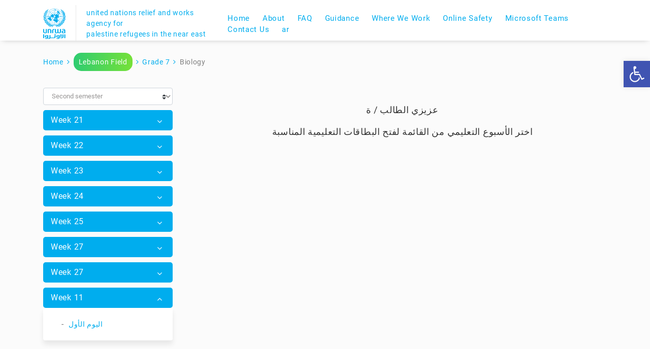

--- FILE ---
content_type: text/html; charset=UTF-8
request_url: https://keeplearning.unrwa.org/en/cat_lebanon/lfo-07-biology/
body_size: 17064
content:









<!DOCTYPE html>
<html lang="en" dir="ltr">
	<head>
		<meta charset="utf-8">
		<meta http-equiv="X-UA-Compatible" content="IE=edge">
		<meta name="HandheldFriendly" content="True">
		<meta name="MobileOptimized" content="320">
		<meta name="viewport" content="width=device-width, initial-scale=1">
		<meta http-equiv="content-type" content="text/html; charset=UTF-8">
		<title>Biology </title>
		<link rel="pingback" href="https://keeplearning.unrwa.org/xmlrpc.php" />
		
		<meta name='robots' content='max-image-preview:large' />
	<style>img:is([sizes="auto" i], [sizes^="auto," i]) { contain-intrinsic-size: 3000px 1500px }</style>
	<link rel="alternate" type="application/rss+xml" title="موقع منصة التعلم الرقمي للأونروا &raquo; علوم (أحياء) Category Feed" href="https://keeplearning.unrwa.org/cat_lebanon/lfo-07-biology/feed/" />
<script type="text/javascript">
/* <![CDATA[ */
window._wpemojiSettings = {"baseUrl":"https:\/\/s.w.org\/images\/core\/emoji\/15.0.3\/72x72\/","ext":".png","svgUrl":"https:\/\/s.w.org\/images\/core\/emoji\/15.0.3\/svg\/","svgExt":".svg","source":{"concatemoji":"https:\/\/keeplearning.unrwa.org\/wp-includes\/js\/wp-emoji-release.min.js?ver=6.7.2"}};
/*! This file is auto-generated */
!function(i,n){var o,s,e;function c(e){try{var t={supportTests:e,timestamp:(new Date).valueOf()};sessionStorage.setItem(o,JSON.stringify(t))}catch(e){}}function p(e,t,n){e.clearRect(0,0,e.canvas.width,e.canvas.height),e.fillText(t,0,0);var t=new Uint32Array(e.getImageData(0,0,e.canvas.width,e.canvas.height).data),r=(e.clearRect(0,0,e.canvas.width,e.canvas.height),e.fillText(n,0,0),new Uint32Array(e.getImageData(0,0,e.canvas.width,e.canvas.height).data));return t.every(function(e,t){return e===r[t]})}function u(e,t,n){switch(t){case"flag":return n(e,"\ud83c\udff3\ufe0f\u200d\u26a7\ufe0f","\ud83c\udff3\ufe0f\u200b\u26a7\ufe0f")?!1:!n(e,"\ud83c\uddfa\ud83c\uddf3","\ud83c\uddfa\u200b\ud83c\uddf3")&&!n(e,"\ud83c\udff4\udb40\udc67\udb40\udc62\udb40\udc65\udb40\udc6e\udb40\udc67\udb40\udc7f","\ud83c\udff4\u200b\udb40\udc67\u200b\udb40\udc62\u200b\udb40\udc65\u200b\udb40\udc6e\u200b\udb40\udc67\u200b\udb40\udc7f");case"emoji":return!n(e,"\ud83d\udc26\u200d\u2b1b","\ud83d\udc26\u200b\u2b1b")}return!1}function f(e,t,n){var r="undefined"!=typeof WorkerGlobalScope&&self instanceof WorkerGlobalScope?new OffscreenCanvas(300,150):i.createElement("canvas"),a=r.getContext("2d",{willReadFrequently:!0}),o=(a.textBaseline="top",a.font="600 32px Arial",{});return e.forEach(function(e){o[e]=t(a,e,n)}),o}function t(e){var t=i.createElement("script");t.src=e,t.defer=!0,i.head.appendChild(t)}"undefined"!=typeof Promise&&(o="wpEmojiSettingsSupports",s=["flag","emoji"],n.supports={everything:!0,everythingExceptFlag:!0},e=new Promise(function(e){i.addEventListener("DOMContentLoaded",e,{once:!0})}),new Promise(function(t){var n=function(){try{var e=JSON.parse(sessionStorage.getItem(o));if("object"==typeof e&&"number"==typeof e.timestamp&&(new Date).valueOf()<e.timestamp+604800&&"object"==typeof e.supportTests)return e.supportTests}catch(e){}return null}();if(!n){if("undefined"!=typeof Worker&&"undefined"!=typeof OffscreenCanvas&&"undefined"!=typeof URL&&URL.createObjectURL&&"undefined"!=typeof Blob)try{var e="postMessage("+f.toString()+"("+[JSON.stringify(s),u.toString(),p.toString()].join(",")+"));",r=new Blob([e],{type:"text/javascript"}),a=new Worker(URL.createObjectURL(r),{name:"wpTestEmojiSupports"});return void(a.onmessage=function(e){c(n=e.data),a.terminate(),t(n)})}catch(e){}c(n=f(s,u,p))}t(n)}).then(function(e){for(var t in e)n.supports[t]=e[t],n.supports.everything=n.supports.everything&&n.supports[t],"flag"!==t&&(n.supports.everythingExceptFlag=n.supports.everythingExceptFlag&&n.supports[t]);n.supports.everythingExceptFlag=n.supports.everythingExceptFlag&&!n.supports.flag,n.DOMReady=!1,n.readyCallback=function(){n.DOMReady=!0}}).then(function(){return e}).then(function(){var e;n.supports.everything||(n.readyCallback(),(e=n.source||{}).concatemoji?t(e.concatemoji):e.wpemoji&&e.twemoji&&(t(e.twemoji),t(e.wpemoji)))}))}((window,document),window._wpemojiSettings);
/* ]]> */
</script>
<style id='wp-emoji-styles-inline-css' type='text/css'>

	img.wp-smiley, img.emoji {
		display: inline !important;
		border: none !important;
		box-shadow: none !important;
		height: 1em !important;
		width: 1em !important;
		margin: 0 0.07em !important;
		vertical-align: -0.1em !important;
		background: none !important;
		padding: 0 !important;
	}
</style>
<link rel='stylesheet' id='wp-block-library-css' href='https://keeplearning.unrwa.org/wp-includes/css/dist/block-library/style.min.css?ver=6.7.2' type='text/css' media='all' />
<link rel='stylesheet' id='gutenberg-pdfjs-css' href='https://keeplearning.unrwa.org/wp-content/plugins/pdfjs-viewer-shortcode/inc/../blocks/dist/style.css?ver=2.2.3' type='text/css' media='all' />
<style id='classic-theme-styles-inline-css' type='text/css'>
/*! This file is auto-generated */
.wp-block-button__link{color:#fff;background-color:#32373c;border-radius:9999px;box-shadow:none;text-decoration:none;padding:calc(.667em + 2px) calc(1.333em + 2px);font-size:1.125em}.wp-block-file__button{background:#32373c;color:#fff;text-decoration:none}
</style>
<style id='global-styles-inline-css' type='text/css'>
:root{--wp--preset--aspect-ratio--square: 1;--wp--preset--aspect-ratio--4-3: 4/3;--wp--preset--aspect-ratio--3-4: 3/4;--wp--preset--aspect-ratio--3-2: 3/2;--wp--preset--aspect-ratio--2-3: 2/3;--wp--preset--aspect-ratio--16-9: 16/9;--wp--preset--aspect-ratio--9-16: 9/16;--wp--preset--color--black: #000000;--wp--preset--color--cyan-bluish-gray: #abb8c3;--wp--preset--color--white: #ffffff;--wp--preset--color--pale-pink: #f78da7;--wp--preset--color--vivid-red: #cf2e2e;--wp--preset--color--luminous-vivid-orange: #ff6900;--wp--preset--color--luminous-vivid-amber: #fcb900;--wp--preset--color--light-green-cyan: #7bdcb5;--wp--preset--color--vivid-green-cyan: #00d084;--wp--preset--color--pale-cyan-blue: #8ed1fc;--wp--preset--color--vivid-cyan-blue: #0693e3;--wp--preset--color--vivid-purple: #9b51e0;--wp--preset--gradient--vivid-cyan-blue-to-vivid-purple: linear-gradient(135deg,rgba(6,147,227,1) 0%,rgb(155,81,224) 100%);--wp--preset--gradient--light-green-cyan-to-vivid-green-cyan: linear-gradient(135deg,rgb(122,220,180) 0%,rgb(0,208,130) 100%);--wp--preset--gradient--luminous-vivid-amber-to-luminous-vivid-orange: linear-gradient(135deg,rgba(252,185,0,1) 0%,rgba(255,105,0,1) 100%);--wp--preset--gradient--luminous-vivid-orange-to-vivid-red: linear-gradient(135deg,rgba(255,105,0,1) 0%,rgb(207,46,46) 100%);--wp--preset--gradient--very-light-gray-to-cyan-bluish-gray: linear-gradient(135deg,rgb(238,238,238) 0%,rgb(169,184,195) 100%);--wp--preset--gradient--cool-to-warm-spectrum: linear-gradient(135deg,rgb(74,234,220) 0%,rgb(151,120,209) 20%,rgb(207,42,186) 40%,rgb(238,44,130) 60%,rgb(251,105,98) 80%,rgb(254,248,76) 100%);--wp--preset--gradient--blush-light-purple: linear-gradient(135deg,rgb(255,206,236) 0%,rgb(152,150,240) 100%);--wp--preset--gradient--blush-bordeaux: linear-gradient(135deg,rgb(254,205,165) 0%,rgb(254,45,45) 50%,rgb(107,0,62) 100%);--wp--preset--gradient--luminous-dusk: linear-gradient(135deg,rgb(255,203,112) 0%,rgb(199,81,192) 50%,rgb(65,88,208) 100%);--wp--preset--gradient--pale-ocean: linear-gradient(135deg,rgb(255,245,203) 0%,rgb(182,227,212) 50%,rgb(51,167,181) 100%);--wp--preset--gradient--electric-grass: linear-gradient(135deg,rgb(202,248,128) 0%,rgb(113,206,126) 100%);--wp--preset--gradient--midnight: linear-gradient(135deg,rgb(2,3,129) 0%,rgb(40,116,252) 100%);--wp--preset--font-size--small: 13px;--wp--preset--font-size--medium: 20px;--wp--preset--font-size--large: 36px;--wp--preset--font-size--x-large: 42px;--wp--preset--spacing--20: 0.44rem;--wp--preset--spacing--30: 0.67rem;--wp--preset--spacing--40: 1rem;--wp--preset--spacing--50: 1.5rem;--wp--preset--spacing--60: 2.25rem;--wp--preset--spacing--70: 3.38rem;--wp--preset--spacing--80: 5.06rem;--wp--preset--shadow--natural: 6px 6px 9px rgba(0, 0, 0, 0.2);--wp--preset--shadow--deep: 12px 12px 50px rgba(0, 0, 0, 0.4);--wp--preset--shadow--sharp: 6px 6px 0px rgba(0, 0, 0, 0.2);--wp--preset--shadow--outlined: 6px 6px 0px -3px rgba(255, 255, 255, 1), 6px 6px rgba(0, 0, 0, 1);--wp--preset--shadow--crisp: 6px 6px 0px rgba(0, 0, 0, 1);}:where(.is-layout-flex){gap: 0.5em;}:where(.is-layout-grid){gap: 0.5em;}body .is-layout-flex{display: flex;}.is-layout-flex{flex-wrap: wrap;align-items: center;}.is-layout-flex > :is(*, div){margin: 0;}body .is-layout-grid{display: grid;}.is-layout-grid > :is(*, div){margin: 0;}:where(.wp-block-columns.is-layout-flex){gap: 2em;}:where(.wp-block-columns.is-layout-grid){gap: 2em;}:where(.wp-block-post-template.is-layout-flex){gap: 1.25em;}:where(.wp-block-post-template.is-layout-grid){gap: 1.25em;}.has-black-color{color: var(--wp--preset--color--black) !important;}.has-cyan-bluish-gray-color{color: var(--wp--preset--color--cyan-bluish-gray) !important;}.has-white-color{color: var(--wp--preset--color--white) !important;}.has-pale-pink-color{color: var(--wp--preset--color--pale-pink) !important;}.has-vivid-red-color{color: var(--wp--preset--color--vivid-red) !important;}.has-luminous-vivid-orange-color{color: var(--wp--preset--color--luminous-vivid-orange) !important;}.has-luminous-vivid-amber-color{color: var(--wp--preset--color--luminous-vivid-amber) !important;}.has-light-green-cyan-color{color: var(--wp--preset--color--light-green-cyan) !important;}.has-vivid-green-cyan-color{color: var(--wp--preset--color--vivid-green-cyan) !important;}.has-pale-cyan-blue-color{color: var(--wp--preset--color--pale-cyan-blue) !important;}.has-vivid-cyan-blue-color{color: var(--wp--preset--color--vivid-cyan-blue) !important;}.has-vivid-purple-color{color: var(--wp--preset--color--vivid-purple) !important;}.has-black-background-color{background-color: var(--wp--preset--color--black) !important;}.has-cyan-bluish-gray-background-color{background-color: var(--wp--preset--color--cyan-bluish-gray) !important;}.has-white-background-color{background-color: var(--wp--preset--color--white) !important;}.has-pale-pink-background-color{background-color: var(--wp--preset--color--pale-pink) !important;}.has-vivid-red-background-color{background-color: var(--wp--preset--color--vivid-red) !important;}.has-luminous-vivid-orange-background-color{background-color: var(--wp--preset--color--luminous-vivid-orange) !important;}.has-luminous-vivid-amber-background-color{background-color: var(--wp--preset--color--luminous-vivid-amber) !important;}.has-light-green-cyan-background-color{background-color: var(--wp--preset--color--light-green-cyan) !important;}.has-vivid-green-cyan-background-color{background-color: var(--wp--preset--color--vivid-green-cyan) !important;}.has-pale-cyan-blue-background-color{background-color: var(--wp--preset--color--pale-cyan-blue) !important;}.has-vivid-cyan-blue-background-color{background-color: var(--wp--preset--color--vivid-cyan-blue) !important;}.has-vivid-purple-background-color{background-color: var(--wp--preset--color--vivid-purple) !important;}.has-black-border-color{border-color: var(--wp--preset--color--black) !important;}.has-cyan-bluish-gray-border-color{border-color: var(--wp--preset--color--cyan-bluish-gray) !important;}.has-white-border-color{border-color: var(--wp--preset--color--white) !important;}.has-pale-pink-border-color{border-color: var(--wp--preset--color--pale-pink) !important;}.has-vivid-red-border-color{border-color: var(--wp--preset--color--vivid-red) !important;}.has-luminous-vivid-orange-border-color{border-color: var(--wp--preset--color--luminous-vivid-orange) !important;}.has-luminous-vivid-amber-border-color{border-color: var(--wp--preset--color--luminous-vivid-amber) !important;}.has-light-green-cyan-border-color{border-color: var(--wp--preset--color--light-green-cyan) !important;}.has-vivid-green-cyan-border-color{border-color: var(--wp--preset--color--vivid-green-cyan) !important;}.has-pale-cyan-blue-border-color{border-color: var(--wp--preset--color--pale-cyan-blue) !important;}.has-vivid-cyan-blue-border-color{border-color: var(--wp--preset--color--vivid-cyan-blue) !important;}.has-vivid-purple-border-color{border-color: var(--wp--preset--color--vivid-purple) !important;}.has-vivid-cyan-blue-to-vivid-purple-gradient-background{background: var(--wp--preset--gradient--vivid-cyan-blue-to-vivid-purple) !important;}.has-light-green-cyan-to-vivid-green-cyan-gradient-background{background: var(--wp--preset--gradient--light-green-cyan-to-vivid-green-cyan) !important;}.has-luminous-vivid-amber-to-luminous-vivid-orange-gradient-background{background: var(--wp--preset--gradient--luminous-vivid-amber-to-luminous-vivid-orange) !important;}.has-luminous-vivid-orange-to-vivid-red-gradient-background{background: var(--wp--preset--gradient--luminous-vivid-orange-to-vivid-red) !important;}.has-very-light-gray-to-cyan-bluish-gray-gradient-background{background: var(--wp--preset--gradient--very-light-gray-to-cyan-bluish-gray) !important;}.has-cool-to-warm-spectrum-gradient-background{background: var(--wp--preset--gradient--cool-to-warm-spectrum) !important;}.has-blush-light-purple-gradient-background{background: var(--wp--preset--gradient--blush-light-purple) !important;}.has-blush-bordeaux-gradient-background{background: var(--wp--preset--gradient--blush-bordeaux) !important;}.has-luminous-dusk-gradient-background{background: var(--wp--preset--gradient--luminous-dusk) !important;}.has-pale-ocean-gradient-background{background: var(--wp--preset--gradient--pale-ocean) !important;}.has-electric-grass-gradient-background{background: var(--wp--preset--gradient--electric-grass) !important;}.has-midnight-gradient-background{background: var(--wp--preset--gradient--midnight) !important;}.has-small-font-size{font-size: var(--wp--preset--font-size--small) !important;}.has-medium-font-size{font-size: var(--wp--preset--font-size--medium) !important;}.has-large-font-size{font-size: var(--wp--preset--font-size--large) !important;}.has-x-large-font-size{font-size: var(--wp--preset--font-size--x-large) !important;}
:where(.wp-block-post-template.is-layout-flex){gap: 1.25em;}:where(.wp-block-post-template.is-layout-grid){gap: 1.25em;}
:where(.wp-block-columns.is-layout-flex){gap: 2em;}:where(.wp-block-columns.is-layout-grid){gap: 2em;}
:root :where(.wp-block-pullquote){font-size: 1.5em;line-height: 1.6;}
</style>
<link rel='stylesheet' id='h5p-plugin-styles-css' href='https://keeplearning.unrwa.org/wp-content/plugins/h5p/h5p-php-library/styles/h5p.css?ver=1.16.0' type='text/css' media='all' />
<link rel='stylesheet' id='pojo-a11y-css' href='https://keeplearning.unrwa.org/wp-content/plugins/pojo-accessibility/modules/legacy/assets/css/style.min.css?ver=1.0.0' type='text/css' media='all' />
<link rel='stylesheet' id='fontawesome-css' href='https://keeplearning.unrwa.org/wp-content/themes/Education-content-Hub-v4/fonts/font-awesome/css/font-awesome.min.css?ver=6.7.2' type='text/css' media='all' />
<link rel='stylesheet' id='bootstrap-css' href='https://keeplearning.unrwa.org/wp-content/themes/Education-content-Hub-v4/css/bootstrap/custom-bootstrap.min.css?ver=6.7.2' type='text/css' media='all' />
<link rel='stylesheet' id='theme-style-css' href='https://keeplearning.unrwa.org/wp-content/themes/Education-content-Hub-v4/style.css?ver=21' type='text/css' media='all' />
<link rel='stylesheet' id='style_login_widget-css' href='https://keeplearning.unrwa.org/wp-content/plugins/miniorange-oauth-oidc-single-sign-on/resources/css/style_login_widget.css?ver=6.7.2' type='text/css' media='all' />
<link rel='stylesheet' id='searchwp-forms-css' href='https://keeplearning.unrwa.org/wp-content/plugins/searchwp/assets/css/frontend/search-forms.css?ver=4.3.8' type='text/css' media='all' />
<link rel='stylesheet' id='searchwp-results-page-css' href='https://keeplearning.unrwa.org/wp-content/plugins/searchwp/assets/css/frontend/results-page.css?ver=4.3.8' type='text/css' media='all' />
<script type="text/javascript" src="https://keeplearning.unrwa.org/wp-content/themes/Education-content-Hub-v4/js/jquery-3.7.1.min.js?ver=6.7.2" id="jquery-js"></script>
<script type="text/javascript" src="https://keeplearning.unrwa.org/wp-includes/js/jquery/jquery-migrate.min.js?ver=3.4.1" id="jquery-migrate-js"></script>
<script type="text/javascript" id="manara-guest-clear-js-after">
/* <![CDATA[ */
try{localStorage.removeItem("manara_on");localStorage.removeItem("isManara");}catch(e){}
/* ]]> */
</script>
<link rel="https://api.w.org/" href="https://keeplearning.unrwa.org/wp-json/" /><link rel="alternate" title="JSON" type="application/json" href="https://keeplearning.unrwa.org/wp-json/wp/v2/cat_lebanon/2128" /><link rel="EditURI" type="application/rsd+xml" title="RSD" href="https://keeplearning.unrwa.org/xmlrpc.php?rsd" />
<style type="text/css">
#pojo-a11y-toolbar .pojo-a11y-toolbar-toggle a{ background-color: #4054b2;	color: #ffffff;}
#pojo-a11y-toolbar .pojo-a11y-toolbar-overlay, #pojo-a11y-toolbar .pojo-a11y-toolbar-overlay ul.pojo-a11y-toolbar-items.pojo-a11y-links{ border-color: #4054b2;}
body.pojo-a11y-focusable a:focus{ outline-style: solid !important;	outline-width: 1px !important;	outline-color: #878787 !important;}
#pojo-a11y-toolbar{ top: 120px !important;}
#pojo-a11y-toolbar .pojo-a11y-toolbar-overlay{ background-color: #ffffff;}
#pojo-a11y-toolbar .pojo-a11y-toolbar-overlay ul.pojo-a11y-toolbar-items li.pojo-a11y-toolbar-item a, #pojo-a11y-toolbar .pojo-a11y-toolbar-overlay p.pojo-a11y-toolbar-title{ color: #333333;}
#pojo-a11y-toolbar .pojo-a11y-toolbar-overlay ul.pojo-a11y-toolbar-items li.pojo-a11y-toolbar-item a.active{ background-color: #4054b2;	color: #ffffff;}
@media (max-width: 767px) { #pojo-a11y-toolbar { top: 75px !important; } }</style>	<script>
	var ech_home_url = 'https://keeplearning.unrwa.org';
	var ech_template_dir_uri = 'https://keeplearning.unrwa.org/wp-content/themes/Education-content-Hub-v4';
	</script>
	<link rel="icon" href="https://keeplearning.unrwa.org/wp-content/uploads/2020/07/fav.png" sizes="32x32" />
<link rel="icon" href="https://keeplearning.unrwa.org/wp-content/uploads/2020/07/fav.png" sizes="192x192" />
<link rel="apple-touch-icon" href="https://keeplearning.unrwa.org/wp-content/uploads/2020/07/fav.png" />
<meta name="msapplication-TileImage" content="https://keeplearning.unrwa.org/wp-content/uploads/2020/07/fav.png" />
				<style type="text/css" id="c4wp-checkout-css">
					.woocommerce-checkout .c4wp_captcha_field {
						margin-bottom: 10px;
						margin-top: 15px;
						position: relative;
						display: inline-block;
					}
				</style>
							<style type="text/css" id="c4wp-v3-lp-form-css">
				.login #login, .login #lostpasswordform {
					min-width: 350px !important;
				}
				.wpforms-field-c4wp iframe {
					width: 100% !important;
				}
			</style>
				
		<!-- Google Tag Manager -->
<script>(function(w,d,s,l,i){w[l]=w[l]||[];w[l].push({'gtm.start':
new Date().getTime(),event:'gtm.js'});var f=d.getElementsByTagName(s)[0],
j=d.createElement(s),dl=l!='dataLayer'?'&l='+l:'';j.async=true;j.src=
'https://www.googletagmanager.com/gtm.js?id='+i+dl;f.parentNode.insertBefore(j,f);
})(window,document,'script','dataLayer','GTM-TKPSCZ8');</script>
<!-- End Google Tag Manager -->
	</head>
	<body class="archive tax-cat_lebanon term-lfo-07-biology term-2128" itemscope itemtype="http://schema.org/WebPage">
		<!-- Google Tag Manager (noscript) -->
<noscript><iframe src="https://www.googletagmanager.com/ns.html?id=GTM-TKPSCZ8"
height="0" width="0" style="display:none;visibility:hidden"></iframe></noscript>
<!-- End Google Tag Manager (noscript) -->
		<div class="side-menu-overlay" id="side-menu-overlay"></div>

<!-- Hide header and footer if is teams -->
<script>
   if (navigator.userAgent.indexOf('Teams') !== -1) {
     document.addEventListener('DOMContentLoaded', function () {
      var header = document.querySelector('header');
      var footer = document.querySelector('.page-footer');
      if (header) header.style.display = 'none';
      if (footer) footer.style.display = 'none';
    });
  }
</script>

				<!-- start header -->
		<header class="header ">
			<div class="container">
				<div class="row">
					<div class="col-12">
						<div class="header-container">
							<div class="identifier">
								<a class="logo-wrapper d-none d-md-block" href="https://keeplearning.unrwa.org/en">
									<img src="https://keeplearning.unrwa.org/wp-content/uploads/2020/07/logo-b.png" class="blue" alt="موقع منصة التعلم الرقمي للأونروا" />
									<img src="https://keeplearning.unrwa.org/wp-content/uploads/2020/07/logo.png" class="white" alt="موقع منصة التعلم الرقمي للأونروا" />
								</a>
								<a class="logo-wrapper d-block d-md-none" href="https://keeplearning.unrwa.org">
									<img src="" class="blue" alt="موقع منصة التعلم الرقمي للأونروا" />
									<img src="" class="white" alt="موقع منصة التعلم الرقمي للأونروا" />
								</a>
								<div class="texts">
									<div class="text">United Nations Relief And Works Agency For<br />Palestine Refugees in the Near East</div>
								</div>
							</div>
							
																							<nav itemscope itemtype="http://schema.org/SiteNavigationElement">
									<ul id="main-menu-list" class="nav menu-list"><li id="menu-item-1092" class="menu-item menu-item-type-custom menu-item-object-custom menu-item-1092"><a href="https://keeplearning.unrwa.org/en/#home">Home</a></li>
<li id="menu-item-1093" class="menu-item menu-item-type-custom menu-item-object-custom menu-item-1093"><a href="https://keeplearning.unrwa.org/en/#aboutus">About</a></li>
<li id="menu-item-1094" class="menu-item menu-item-type-custom menu-item-object-custom menu-item-1094"><a href="https://keeplearning.unrwa.org/en/#faq">FAQ</a></li>
<li id="menu-item-1095" class="menu-item menu-item-type-custom menu-item-object-custom menu-item-1095"><a href="https://keeplearning.unrwa.org/en/#guidelines">Guidance</a></li>
<li id="menu-item-654201" class="menu-item menu-item-type-custom menu-item-object-custom menu-item-654201"><a href="https://keeplearning.unrwa.org/en/#map">Where We Work</a></li>
<li id="menu-item-60324" class="menu-item menu-item-type-custom menu-item-object-custom menu-item-60324"><a href="https://keeplearning.unrwa.org/en/safeonline/">Online Safety</a></li>
<li id="menu-item-523065" class="menu-item menu-item-type-custom menu-item-object-custom menu-item-523065"><a href="https://keeplearning.unrwa.org/en/teams/">Microsoft Teams</a></li>
<li id="menu-item-330775" class="menu-item menu-item-type-custom menu-item-object-custom menu-item-330775"><a href="https://keeplearning.unrwa.org/en/contact-us/">Contact Us</a></li>
<li id="menu-item-14354" class="menu-item menu-item-type-custom menu-item-object-custom lang-switcher menu-item-14354"><a href="https://keeplearning.unrwa.org/cat_lebanon/lfo-07-biology">ar</a></li>
</ul>								</nav>
																						
							<div class="menu-trigger-wrapper">
								<a id="side-menu-trigger" class="side-menu-trigger">
									<i class="fa fa-bars" aria-hidden="true"></i>
								</a>
							</div>
						</div>
					</div>
				</div>
			</div>
		</header>
		<!-- end header -->
		
		<div class="main-container">
		
			<!-- start side menu -->
			<div class="side-menu" id="side-menu">
				<a id="side-menu-close" class="side-menu-close">
					<i class="fa fa-times" aria-hidden="true"></i>
				</a>
															<ul id="side-menu-list" class="menu-list"><li class="menu-item menu-item-type-custom menu-item-object-custom menu-item-1092"><a href="https://keeplearning.unrwa.org/en/#home">Home</a></li>
<li class="menu-item menu-item-type-custom menu-item-object-custom menu-item-1093"><a href="https://keeplearning.unrwa.org/en/#aboutus">About</a></li>
<li class="menu-item menu-item-type-custom menu-item-object-custom menu-item-1094"><a href="https://keeplearning.unrwa.org/en/#faq">FAQ</a></li>
<li class="menu-item menu-item-type-custom menu-item-object-custom menu-item-1095"><a href="https://keeplearning.unrwa.org/en/#guidelines">Guidance</a></li>
<li class="menu-item menu-item-type-custom menu-item-object-custom menu-item-654201"><a href="https://keeplearning.unrwa.org/en/#map">Where We Work</a></li>
<li class="menu-item menu-item-type-custom menu-item-object-custom menu-item-60324"><a href="https://keeplearning.unrwa.org/en/safeonline/">Online Safety</a></li>
<li class="menu-item menu-item-type-custom menu-item-object-custom menu-item-523065"><a href="https://keeplearning.unrwa.org/en/teams/">Microsoft Teams</a></li>
<li class="menu-item menu-item-type-custom menu-item-object-custom menu-item-330775"><a href="https://keeplearning.unrwa.org/en/contact-us/">Contact Us</a></li>
<li class="menu-item menu-item-type-custom menu-item-object-custom lang-switcher menu-item-14354"><a href="https://keeplearning.unrwa.org/cat_lebanon/lfo-07-biology">ar</a></li>
</ul>												</div>
			<!-- end side menu -->
			
			<div id="main_inner_container">
			
<style>
.content_type_form {
    display: flex;
    align-items: center;
    border-bottom: 1px solid #DDDDDD;
    margin-bottom: 24px;
}
.form-radio-item {
    display: inline-flex;
    align-items: center;
    position: relative;
	margin-right:15px;
}
.form-radio-item input {
    opacity: 0;
    position: absolute;
    z-index: -1;
}
.form-radio-item label {
    position: relative;
    transition: all 0.3s;
    padding: 5px 0 12px;
    font-size: 16px;
    color: #9E9E9E;
    cursor: pointer;
    padding-right: 10px;
    margin: 0;
}
.form-radio-item:first-child {
    margin-left: 30px;
}
.form-radio-item label svg {
    margin-right: 8px;
	width: 21px;
    height: auto;
}
.form-radio-item input:checked + label {
    color: #30505B;
}
.form-radio-item input:checked + label .fill {
    fill: #00AEEF;
}
.form-radio-item input:checked + label .stroke {
    stroke: #00AEEF;
}
.form-radio-item input:checked + label:before {
    content: '';
    position: absolute;
    bottom: -1px;
    right: 0;
    left: 0;
    height: 2px;
    background: #00AEEF;
}
</style>

<div class="container">
	<div class="row">
		<div class="col-12">
			<nav aria-label="breadcrumb">
					<ul class="breadcrumbs">
						<li><a href="https://keeplearning.unrwa.org/en">Home</a></li><li class="field lebanon"><a href="https://keeplearning.unrwa.org/en/lebanon">Lebanon Field</a></li><li><a href="https://keeplearning.unrwa.org/en/cat_lebanon/lfo-g07">Grade 7</a></li><li class="active" aria-current="page"><span>Biology</span></li></ul>
				</nav>			 
		</div>
	</div>
</div>

<div class="content-popup-wrapper">
	<div class="content-popup">
		<div class="close-button">
			<a href="javascript:void(0);" onclick="toggleContentPopup()"><i class="fa fa-times" aria-hidden="true"></i></a>
		</div>
	
		<div class="content-popup-body">
		<div class="content-menu-list"><div class="content-menu-item">
					<a class="toggle" data-toggle="collapse" href="#unit-6955" role="button" aria-expanded="false" aria-controls="unit-6955">Week 21</a>
					<div class="collapse " id="unit-6955">
						<div class="card card-body item-body">
							<ul class="lessons"><ul><li><a href="javascript:void(0);"  onclick="ech_get_card_content(171500, this)" class="card_link">اليوم الأول</a></li></ul></ul>
						</div>
					</div>
				</div><div class="content-menu-item">
					<a class="toggle" data-toggle="collapse" href="#unit-7095" role="button" aria-expanded="false" aria-controls="unit-7095">Week 22</a>
					<div class="collapse " id="unit-7095">
						<div class="card card-body item-body">
							<ul class="lessons"><ul><li><a href="javascript:void(0);"  onclick="ech_get_card_content(186927, this)" class="card_link">اليوم الأول</a></li></ul></ul>
						</div>
					</div>
				</div><div class="content-menu-item">
					<a class="toggle" data-toggle="collapse" href="#unit-7259" role="button" aria-expanded="false" aria-controls="unit-7259">Week 23</a>
					<div class="collapse " id="unit-7259">
						<div class="card card-body item-body">
							<ul class="lessons"><ul><li><a href="javascript:void(0);"  onclick="ech_get_card_content(209420, this)" class="card_link">اليوم الأول</a></li></ul></ul>
						</div>
					</div>
				</div><div class="content-menu-item">
					<a class="toggle" data-toggle="collapse" href="#unit-7297" role="button" aria-expanded="false" aria-controls="unit-7297">Week 24</a>
					<div class="collapse " id="unit-7297">
						<div class="card card-body item-body">
							<ul class="lessons"><ul><li><a href="javascript:void(0);"  onclick="ech_get_card_content(227782, this)" class="card_link">اليوم الأول</a></li></ul></ul>
						</div>
					</div>
				</div><div class="content-menu-item">
					<a class="toggle" data-toggle="collapse" href="#unit-7531" role="button" aria-expanded="false" aria-controls="unit-7531">Week 25</a>
					<div class="collapse " id="unit-7531">
						<div class="card card-body item-body">
							<ul class="lessons"><ul><li><a href="javascript:void(0);"  onclick="ech_get_card_content(255023, this)" class="card_link">اليوم الأول</a></li></ul></ul>
						</div>
					</div>
				</div><div class="content-menu-item">
					<a class="toggle" data-toggle="collapse" href="#unit-7717" role="button" aria-expanded="false" aria-controls="unit-7717">Week 27</a>
					<div class="collapse " id="unit-7717">
						<div class="card card-body item-body">
							<ul class="lessons"><ul><li><a href="javascript:void(0);"  onclick="ech_get_card_content(271659, this)" class="card_link">اليوم الأول</a></li></ul></ul>
						</div>
					</div>
				</div><div class="content-menu-item">
					<a class="toggle" data-toggle="collapse" href="#unit-7752" role="button" aria-expanded="false" aria-controls="unit-7752">Week 27</a>
					<div class="collapse " id="unit-7752">
						<div class="card card-body item-body">
							<ul class="lessons"><ul><li><a href="javascript:void(0);"  onclick="ech_get_card_content(283091, this)" class="card_link">اليوم الأول</a></li></ul></ul>
						</div>
					</div>
				</div><div class="content-menu-item">
					<a class="toggle" data-toggle="collapse" href="#unit-9339" role="button" aria-expanded="true" aria-controls="unit-9339">Week 11</a>
					<div class="collapse show" id="unit-9339">
						<div class="card card-body item-body">
							<ul class="lessons"><ul><li><a href="javascript:void(0);"  onclick="ech_get_card_content(547627, this)" class="active card_link">اليوم الأول</a></li></ul></ul>
						</div>
					</div>
				</div></div>		</div>
	</div>
</div>
 


<div class="container inner-container p-b-40">
	<div class="row">
		<aside class="col-md-4 col-lg-3 d-none d-md-block">
			
	<form name="myform" action="" method="post">		
		<input type="hidden" class="hidden-ct" name="content-type" />
    <select class="custom-select semesters__select" name="semesters" onchange="handleSelectChange(this)" style="appearance: revert;margin-bottom: 10px;color: #969494;
    font-size: 13px;">
	          <option value="1" >
					First semester				</option>
				<option value="2"  selected>
					Second semester     			</option> 
    </select>			 
</form>
	 
		<div class="content-menu-list"><div class="content-menu-item">
					<a class="toggle" data-toggle="collapse" href="#unit-6955" role="button" aria-expanded="false" aria-controls="unit-6955">Week 21</a>
					<div class="collapse " id="unit-6955">
						<div class="card card-body item-body">
							<ul class="lessons"><ul><li><a href="javascript:void(0);"  onclick="ech_get_card_content(171500, this)" class="card_link">اليوم الأول</a></li></ul></ul>
						</div>
					</div>
				</div><div class="content-menu-item">
					<a class="toggle" data-toggle="collapse" href="#unit-7095" role="button" aria-expanded="false" aria-controls="unit-7095">Week 22</a>
					<div class="collapse " id="unit-7095">
						<div class="card card-body item-body">
							<ul class="lessons"><ul><li><a href="javascript:void(0);"  onclick="ech_get_card_content(186927, this)" class="card_link">اليوم الأول</a></li></ul></ul>
						</div>
					</div>
				</div><div class="content-menu-item">
					<a class="toggle" data-toggle="collapse" href="#unit-7259" role="button" aria-expanded="false" aria-controls="unit-7259">Week 23</a>
					<div class="collapse " id="unit-7259">
						<div class="card card-body item-body">
							<ul class="lessons"><ul><li><a href="javascript:void(0);"  onclick="ech_get_card_content(209420, this)" class="card_link">اليوم الأول</a></li></ul></ul>
						</div>
					</div>
				</div><div class="content-menu-item">
					<a class="toggle" data-toggle="collapse" href="#unit-7297" role="button" aria-expanded="false" aria-controls="unit-7297">Week 24</a>
					<div class="collapse " id="unit-7297">
						<div class="card card-body item-body">
							<ul class="lessons"><ul><li><a href="javascript:void(0);"  onclick="ech_get_card_content(227782, this)" class="card_link">اليوم الأول</a></li></ul></ul>
						</div>
					</div>
				</div><div class="content-menu-item">
					<a class="toggle" data-toggle="collapse" href="#unit-7531" role="button" aria-expanded="false" aria-controls="unit-7531">Week 25</a>
					<div class="collapse " id="unit-7531">
						<div class="card card-body item-body">
							<ul class="lessons"><ul><li><a href="javascript:void(0);"  onclick="ech_get_card_content(255023, this)" class="card_link">اليوم الأول</a></li></ul></ul>
						</div>
					</div>
				</div><div class="content-menu-item">
					<a class="toggle" data-toggle="collapse" href="#unit-7717" role="button" aria-expanded="false" aria-controls="unit-7717">Week 27</a>
					<div class="collapse " id="unit-7717">
						<div class="card card-body item-body">
							<ul class="lessons"><ul><li><a href="javascript:void(0);"  onclick="ech_get_card_content(271659, this)" class="card_link">اليوم الأول</a></li></ul></ul>
						</div>
					</div>
				</div><div class="content-menu-item">
					<a class="toggle" data-toggle="collapse" href="#unit-7752" role="button" aria-expanded="false" aria-controls="unit-7752">Week 27</a>
					<div class="collapse " id="unit-7752">
						<div class="card card-body item-body">
							<ul class="lessons"><ul><li><a href="javascript:void(0);"  onclick="ech_get_card_content(283091, this)" class="card_link">اليوم الأول</a></li></ul></ul>
						</div>
					</div>
				</div><div class="content-menu-item">
					<a class="toggle" data-toggle="collapse" href="#unit-9339" role="button" aria-expanded="true" aria-controls="unit-9339">Week 11</a>
					<div class="collapse show" id="unit-9339">
						<div class="card card-body item-body">
							<ul class="lessons"><ul><li><a href="javascript:void(0);"  onclick="ech_get_card_content(547627, this)" class="active card_link">اليوم الأول</a></li></ul></ul>
						</div>
					</div>
				</div></div>		</aside>
		
		<main class="col-md-8 col-lg-9">
						<form name="myform" action="" method="post" class="d-md-none">		 
				<input type="hidden" class="hidden-ct" name="content-type" />
				<select class="custom-select semesters__select" name="semesters" onchange="handleSelectChange(this)" style="appearance: revert;margin-bottom: 10px;color: #969494;
				font-size: 13px;">
				<option value="1" >
					First semester				</option>
				<option value="2"  selected>
					Second semester     			</option> 
				</select>			 
			</form>
			
			<button class="d-md-none lessons-button" href="javascript:void(0);" onclick="toggleContentPopup()"><i class="fa fa-book" aria-hidden="true"></i>&nbsp;     Lessons List</button>
			<div class="content-body-wrapper" id="content_body_wrapper">

			<div class="default-message" style="text-align:center; padding:30px; font-size:18px; color:#333;">
		<p>
		 عزيزي الطالب / ة
		</p>
		<p>
		اختر الأسبوع التعليمي من القائمة لفتح البطاقات التعليمية المناسبة
		</p>
		
	</div>

			</div>
		</main>
	</div>
</div>

<link href="https://keeplearning.unrwa.org/wp-content/themes/Education-content-Hub-v4/css/search.css?v=2" rel="stylesheet" />
<style>
.modal {
	z-index: 999999;
	} 
	
	.mapLink:before {
    content: " ";
    background-color: rgba(51,51,51,0.2);
    background-image: url(https://keeplearning.unrwa.org/wp-content/uploads/2021/04/arrow-white.png);
    background-repeat: no-repeat;
    background-size: 20px;
    background-position: center;
    display: block;
    border-radius: 50%;
    position: absolute;
    top: 0;
    right: 15px;
    margin: 5px;
    width: 35px;
    height: 35px;
}
	.mapLink:hover:before {
    background-color: #00ADDF;
    background-image: url(https://keeplearning.unrwa.org/wp-content/uploads/2021/04/arrow-black.png);
    background-position: center;
    background-size: 20px;
    z-index: 999;
}
	.modal .close {
    background: #E21B1B;
    color: #ffffff;
    text-shadow: none !important;
    width: 35px;
    height: 35px;
    border-radius: 50%;
    opacity: 1;
    position: absolute;
    right: -16px;
    top: -16px;
    text-align: center !important;
}
	.modal-dialog {
    max-width: 80% !important;
	}
	.search_input{
	  padding: 6px 10px;
    width: 100%;
    margin: 5px 0;
	}
	.btn-search{
    background: #00adee;
    color: #fff;
    padding: 7px 25px;
    margin-top: 5px;
    border: 1px solid #00adee;
}
	.btn-search:hover{
		 background: #fff;
		 color: #00adee;
	}
</style>			
			</div>
			
			<footer class="page-footer">
				<div class="container">
					<div class="footer-inner-wrapper">
						<div class="links-wrapper">
							<ul>
								<li><a href="https://keeplearning.unrwa.org/en/privacy-policy">Privacy policy and copyright</a></li>
							</ul>
						</div>
						<div class="copyright">Copyright © United Nations Relief And Works Agency for Palestine Refugees in the Near East</div>
					</div>
				</div>
			</footer>



			<div class="modal fade" id="modalSearchdialog" role="dialog" aria-labelledby="exampleModalLabel" aria-hidden="true" data-backdrop="static">
            <div class="modal-dialog modal-dialog-centered" role="document" style="max-width: 500px !important;">
                <div class="modal-content">
                    <div>
                        <button type="button" class="close" data-dismiss="modal" aria-label="Close">
                            <span aria-hidden="true">
                                &times;
                            </span>
                        </button>
                    </div>
					<div class="modal-header">
       				 <h5 class="modal-title"> البحث</h5>
      				</div>
                    <div class="modal-body">
						                        <div>
                          <form action="/" method="get" class="search-form-wrapper">
						  <div class="search-input-group search-keywork with-icon">
                            <input type="text" name="s" class="search-input-item" required minlength="2" placeholder="كلمة البحث *" />
                            <svg width="10" height="10" viewBox="0 0 10 10" fill="none" xmlns="http://www.w3.org/2000/svg">
                                <path d="M9.83572 9.04709L7.94744 7.16436C8.55668 6.3882 8.88725 5.42973 8.88603 4.44301C8.88603 3.56427 8.62545 2.70526 8.13724 1.97461C7.64904 1.24396 6.95514 0.674487 6.14328 0.338206C5.33143 0.00192508 4.43809 -0.0860614 3.57623 0.0853732C2.71437 0.256808 1.9227 0.679964 1.30133 1.30133C0.679964 1.9227 0.256808 2.71437 0.0853732 3.57623C-0.0860614 4.43809 0.00192508 5.33143 0.338206 6.14328C0.674487 6.95514 1.24396 7.64904 1.97461 8.13724C2.70526 8.62545 3.56427 8.88603 4.44301 8.88603C5.42973 8.88725 6.3882 8.55668 7.16436 7.94744L9.04709 9.83572C9.09872 9.88777 9.16014 9.92909 9.22782 9.95729C9.2955 9.98548 9.36809 10 9.4414 10C9.51472 10 9.58731 9.98548 9.65499 9.95729C9.72267 9.92909 9.78409 9.88777 9.83572 9.83572C9.88777 9.78409 9.92909 9.72267 9.95729 9.65499C9.98548 9.58731 10 9.51472 10 9.4414C10 9.36809 9.98548 9.2955 9.95729 9.22782C9.92909 9.16014 9.88777 9.09872 9.83572 9.04709V9.04709ZM1.11076 4.44301C1.11076 3.78396 1.30619 3.1397 1.67234 2.59171C2.0385 2.04372 2.55892 1.61662 3.16781 1.36441C3.77671 1.1122 4.44671 1.04621 5.09311 1.17478C5.7395 1.30336 6.33325 1.62073 6.79928 2.08675C7.2653 2.55278 7.58267 3.14653 7.71125 3.79292C7.83982 4.43932 7.77383 5.10932 7.52162 5.71821C7.26941 6.32711 6.84231 6.84753 6.29432 7.21369C5.74633 7.57984 5.10207 7.77527 4.44301 7.77527C3.55924 7.77527 2.71167 7.4242 2.08675 6.79928C1.46183 6.17436 1.11076 5.32678 1.11076 4.44301Z" fill="#9E9E9E"/>
                            </svg>                            
                        </div>
						<div class="search-input-group search-select-wrap">
                            <label>اختر المنطقة التعليمية</label>
                            <select class="search-input-item" name="field" id="searchfeild" title="اختر المنطقة التعليمية" data-live-search="false">
							<option value="jordan">Jordan</option>
								<option value="syria">Syria</option>
								<option value="lebanon">Lebanon</option>
								<option value="westbank">Westbank</option>
								<option value="gaza">Gaza</option>
                            </select>
                        </div>
						<div class="search-input-group search-select-wrap">
                            <label>الفصل</label>
                            <select id='grads' name='grads' class="search-input-item" title="اختر الفصل" data-live-search="false">
							<option value="">اختر الفصل</option>
                            </select>
                        </div>
						<div class="search-input-group search-select-wrap">
                            <label>المادة</label>
                            <select id='subjects' name='subjects' class="search-input-item" title="اختر المادة" data-live-search="false">
                            <option value="">اختر المادة</option>
						   </select>
                        </div>
						<div class="search-form-buttons">
						<input type="hidden" id="lang" name="lang" value="en">
						<button type="submit" name="submit"  class="s-btn">البحث</button>
							 
                        </div>
							  
						  </form>
					 </div>
                    </div>
                </div>
            </div>
        </div>


		</div>
       
 
        <div id="sso-result" style="display: none;">Loading...</div>

<script src="https://statics.teams.cdn.office.net/sdk/v1.11.0/js/MicrosoftTeams.min.js"></script>
<script>
    function go(u){
        try{
            var x=new URL(u);
            if(!x.searchParams.has('isManara')) x.searchParams.set('isManara','1');
            if(location.href!==x.href) location.href=x.href;
        }catch(e){
            var s=u+(u.indexOf('?')>-1?'&':'?')+'isManara=1';
            if(location.href!==s) location.href=s;
        }
    }
    function getUrlFromString(inputString, inputClassId) {
    // Mapping of equivalent grade names to a canonical grade
        const gradeNormalization = {
            "الأول الأساسي": "الاول",
            "الأول الإبتدائي": "الاول",
            "الصف الأول":"الاول",
            "الثاني الاساسي": "الثاني",
            "الثاني الابتدائي": "الثاني",
            "الصف الثاني": "الثاني",
            "الثالث الأساسي": "الثالث",
            "الثالث الإبتدائي": "الثالث",
            "الصف الثالث": "الثالث",
            "الرابع الأساسي": "الرابع",
            "الرابع الإبتدائي": "الرابع",
            "الصف الرابع": "الرابع",
            "الخامس الأساسي": "الخامس",
            "الخامس الإبتدائي": "الخامس",
            "الصف الخامس": "الخامس",
            "السادس الأساسي": "السادس",
            "السادس الإبتدائي": "السادس",
            "الصف السادس": "السادس",
            "السابع إعدادي": "السابع",
            "السابع الأساسي": "السابع",
            "الصف السابع": "السابع",
            "الأول الاعدادي": "السابع",
            "الثامن إعدادي": "الثامن",
            "الثامن الأساسي": "الثامن",
            "الثاني الاعدادي": "الثامن",
            "الصف الثامن": "الثامن",
            "التاسع إعدادي": "التاسع",
            "التاسع الأساسي": "التاسع",
            "الصف التاسع": "التاسع",
            "الثالث الاعدادي": "التاسع",
            "الصف العاشر": "العاشر",
        };

        // Mapping of equivalent subject names to a canonical subject
        const subjectNormalization = {
            "رياضيات": "الرياضيات",
            "الرياضيات": "الرياضيات",
            "العلوم": "العلوم",
            "العلوم الحياتية": "العلوم",
            "العلوم العامة": "العلوم",
            "العلوم و التربية الصحية": "العلوم",
            "العلوم و الحياة": "العلوم",
            "العلوم والحياة": "العلوم",
            "علوم الحياة": "العلوم",
            "اللغة الإنجليزية": "اللغة الانجليزية",
            "اللغة العربية": "اللغة العربية",

            "الفيزياء": "الفيزياء",
            "الكيمياء": "الكيمياء",
            "علوم الأرض و البيئة": "علوم الأرض و البيئة",
            "علوم الأرض والبيئة":  "علوم الأرض و البيئة",
        };

        // Object mapping [grade, subject] pairs to URLs (using concatenated string keys)
 const urlMapWBFO = {
    // Grade 1
    [`الاول|اللغة العربية`]: "https://keeplearning.unrwa.org/cat_westbank/wbfo-01-arabic/",
    [`الاول|الرياضيات`]: "https://keeplearning.unrwa.org/cat_westbank/wbfo-01-math/",
    [`الاول|اللغة الانجليزية`]: "https://keeplearning.unrwa.org/cat_westbank/wbfo-01-english/",
    // Grade 2
    [`الثاني|اللغة العربية`]: "https://keeplearning.unrwa.org/cat_westbank/wbfo-02-arabic/",
    [`الثاني|الرياضيات`]: "https://keeplearning.unrwa.org/cat_westbank/wbfo-02-math/",
    [`الثاني|اللغة الانجليزية`]: "https://keeplearning.unrwa.org/cat_westbank/wbfo-02-english/",
    // Grade 3
    [`الثالث|اللغة العربية`]: "https://keeplearning.unrwa.org/cat_westbank/wbfo-03-arabic/",
    [`الثالث|الرياضيات`]: "https://keeplearning.unrwa.org/cat_westbank/wbfo-03-math/",
    [`الثالث|اللغة الانجليزية`]: "https://keeplearning.unrwa.org/cat_westbank/wbfo-03-english/",
    [`الثالث|العلوم`]: "https://keeplearning.unrwa.org/cat_westbank/%d8%a7%d9%84%d8%b9%d9%84%d9%88%d9%85-%d9%88%d8%a7%d9%84%d8%ad%d9%8a%d8%a7%d8%a9/",
    // Grade 4
    [`الرابع|اللغة العربية`]: "https://keeplearning.unrwa.org/cat_westbank/wbfo-04-arabic/",
    [`الرابع|الرياضيات`]: "https://keeplearning.unrwa.org/cat_westbank/wbfo-04-math/",
    [`الرابع|اللغة الانجليزية`]: "https://keeplearning.unrwa.org/cat_westbank/wbfo-04-english/",
    [`الرابع|العلوم`]: "https://keeplearning.unrwa.org/cat_westbank/wbfo-04-science/",
    // Grade 5
    [`الخامس|اللغة العربية`]: "https://keeplearning.unrwa.org/cat_westbank/wbfo-05-arabic/",
    [`الخامس|الرياضيات`]:  "https://keeplearning.unrwa.org/cat_westbank/wbfo-05-math/",
    [`الخامس|اللغة الانجليزية`]:  "https://keeplearning.unrwa.org/cat_westbank/wbfo-05-english/",
    [`الخامس|العلوم`]:  "https://keeplearning.unrwa.org/cat_westbank/wbfo-05-science/",
    // Grade 6
    [`السادس|اللغة العربية`]:  "https://keeplearning.unrwa.org/cat_westbank/wbfo-06-arabic/",
    [`السادس|الرياضيات`]:  "https://keeplearning.unrwa.org/cat_westbank/wbfo-06-math/",
    [`السادس|اللغة الانجليزية`]:  "https://keeplearning.unrwa.org/cat_westbank/wbfo-06-english/",
    [`السادس|العلوم`]:  "https://keeplearning.unrwa.org/cat_westbank/wbfo-06-science/",
    // Grade 7
    [`السابع|اللغة العربية`]:  "https://keeplearning.unrwa.org/cat_westbank/wbfo-07-arabic/",
    [`السابع|الرياضيات`]:  "https://keeplearning.unrwa.org/cat_westbank/wbfo-07-math/",
    [`السابع|اللغة الانجليزية`]:  "https://keeplearning.unrwa.org/cat_westbank/wbfo-07-english/",
    [`السابع|العلوم`]:  "https://keeplearning.unrwa.org/cat_westbank/wbfo-07-science/",
    // Grade 8
    [`الثامن|اللغة العربية`]:  "https://keeplearning.unrwa.org/cat_westbank/wbfo-08-arabic/",
    [`الثامن|الرياضيات`]:  "https://keeplearning.unrwa.org/cat_westbank/wbfo-08-math/",
    [`الثامن|اللغة الانجليزية`]: "https://keeplearning.unrwa.org/cat_westbank/wbfo-08-english/",
    [`الثامن|العلوم`]:  "https://keeplearning.unrwa.org/cat_westbank/wbfo-08-sci/",
    // Grade 9
    [`التاسع|اللغة العربية`]:  "https://keeplearning.unrwa.org/cat_westbank/wbfo-09-arabic/",
    [`التاسع|الرياضيات`]:  "https://keeplearning.unrwa.org/cat_westbank/wbfo-09-math/",
    [`التاسع|اللغة الانجليزية`]:  "https://keeplearning.unrwa.org/cat_westbank/wbfo-09-english/",
    [`التاسع|العلوم`]:  "https://keeplearning.unrwa.org/cat_westbank/wbfo-09-science/"
};


const urlMapJFO = {
    // Grade 1
    [`الاول|اللغة العربية`]: "https://keeplearning.unrwa.org/cat_jordan/jfo-01-arabic-language/",
    [`الاول|الرياضيات`]: "https://keeplearning.unrwa.org/cat_jordan/jfo-01-maths/",
    [`الاول|اللغة الانجليزية`]: "https://keeplearning.unrwa.org/cat_jordan/jfo-01-english-language/",
    // Grade 2
    [`الثاني|اللغة العربية`]: "https://keeplearning.unrwa.org/cat_jordan/jfo-02-arabic-language/",
    [`الثاني|الرياضيات`]: "https://keeplearning.unrwa.org/cat_jordan/jfo-02-maths/",
    [`الثاني|اللغة الانجليزية`]: "https://keeplearning.unrwa.org/cat_jordan/jfo-02-english-language/",
    // Grade 3
    [`الثالث|اللغة العربية`]: "https://keeplearning.unrwa.org/cat_jordan/jfo-03-arabic-language/",
    [`الثالث|الرياضيات`]: "https://keeplearning.unrwa.org/cat_jordan/jfo-03-maths/",
    [`الثالث|اللغة الانجليزية`]: "https://keeplearning.unrwa.org/cat_jordan/jfo-03-english-language/",
    // Grade 4
    [`الرابع|اللغة العربية`]: "https://keeplearning.unrwa.org/cat_jordan/jfo-04-arabic-language/",
    [`الرابع|الرياضيات`]: "https://keeplearning.unrwa.org/cat_jordan/jfo-04-maths/",
    [`الرابع|اللغة الانجليزية`]: "https://keeplearning.unrwa.org/cat_jordan/jfo-04-english-language/",
    [`الرابع|العلوم`]: "https://keeplearning.unrwa.org/cat_jordan/jfo-04-science/",
    // Grade 5
    [`الخامس|اللغة العربية`]: "https://keeplearning.unrwa.org/cat_jordan/jfo-05-arabic-language/",
    [`الخامس|الرياضيات`]:  "https://keeplearning.unrwa.org/cat_jordan/jfo-05-maths/",
    [`الخامس|اللغة الانجليزية`]:  "https://keeplearning.unrwa.org/cat_jordan/jfo-05-english-language/",
    [`الخامس|العلوم`]:  "https://keeplearning.unrwa.org/cat_jordan/jfo-05-science/",
    // Grade 6
    [`السادس|اللغة العربية`]:  "https://keeplearning.unrwa.org/cat_jordan/jfo-06-arabic-language/",
    [`السادس|الرياضيات`]: "https://keeplearning.unrwa.org/cat_jordan/jfo-06-maths/",
    [`السادس|اللغة الانجليزية`]:  "https://keeplearning.unrwa.org/cat_jordan/jfo-06-english-language/",
    [`السادس|العلوم`]:  "https://keeplearning.unrwa.org/cat_jordan/jfo-06-science/",
    // Grade 7
    // [`السابع|اللغة العربية`]:  "",
    // [`السابع|الرياضيات`]:  "",
    // [`السابع|اللغة الانجليزية`]:  "",
    // [`السابع|العلوم`]: "",
    // Grade 8
    [`الثامن|اللغة العربية`]:  "https://keeplearning.unrwa.org/cat_jordan/jfo-08-arabic-language/",
    [`الثامن|الرياضيات`]:  "https://keeplearning.unrwa.org/cat_jordan/jfo-08-maths/",
    [`الثامن|اللغة الانجليزية`]: "https://keeplearning.unrwa.org/cat_jordan/jfo-08-english-language/",
    [`الثامن|العلوم`]:  "https://keeplearning.unrwa.org/cat_jordan/jfo-08-science/",
    // Grade 9
    [`التاسع|اللغة العربية`]:  "https://keeplearning.unrwa.org/cat_jordan/jfo-09-arabic-language/",
    [`التاسع|الرياضيات`]: "https://keeplearning.unrwa.org/cat_jordan/jfo-09-maths/",
    [`التاسع|اللغة الانجليزية`]:  "https://keeplearning.unrwa.org/cat_jordan/jfo-09-english-language/",
    [`التاسع|الفيزياء`]:  "https://keeplearning.unrwa.org/cat_jordan/jfo-09-physics/",
    [`التاسع|الكيمياء`]:  "https://keeplearning.unrwa.org/cat_jordan/jfo-09-chemistry/",
    [`التاسع|علوم الأرض و البيئة`]:  "https://keeplearning.unrwa.org/cat_jordan/jfo-09-geology/",
    
    // Grade 10
    [`العاشر|اللغة العربية`]:  "https://keeplearning.unrwa.org/cat_jordan/jfo-10-arabic-language/",
    [`العاشر|الرياضيات`]: "https://keeplearning.unrwa.org/cat_jordan/jfo-10-maths/",
    [`العاشر|اللغة الانجليزية`]:  "https://keeplearning.unrwa.org/cat_jordan/jfo-10-english-language/",
    [`العاشر|الفيزياء`]:  "https://keeplearning.unrwa.org/cat_jordan/jfo-10-physics/",
    [`العاشر|الكيمياء`]:  "https://keeplearning.unrwa.org/cat_jordan/jfo-10-chemistry/"

};

const WBFOClasses = ["Section_CLS-16419", "Section_CLS-16435", "Section_CLS-16440", "Section_CLS-16461", "Section_CLS-16494", "Section_CLS-16429", "Section_CLS-16444", "Section_CLS-16471", "Section_CLS-16493", "Section_CLS-16499", "Section_CLS-16445", "Section_CLS-16452", "Section_CLS-16472", "Section_CLS-16425", "Section_CLS-16424", "Section_CLS-16487", "Section_CLS-16430", "Section_CLS-16498", "Section_CLS-16485", "Section_CLS-16467", "Section_CLS-16451", "Section_CLS-16466", "Section_CLS-16434", "Section_CLS-16462", "Section_CLS-16448", "Section_CLS-16456", "Section_CLS-16486", "Section_CLS-16420", "Section_CLS-16490", "Section_CLS-16457", "Section_CLS-16439", "Section_CLS-16427", "Section_CLS-16460", "Section_CLS-16496", "Section_CLS-16484", "Section_CLS-16433", "Section_CLS-16470", "Section_CLS-16450", "Section_CLS-16454", "Section_CLS-16449", "Section_CLS-16447", "Section_CLS-16463", "Section_CLS-16438", "Section_CLS-16492", "Section_CLS-16441", "Section_CLS-16446", "Section_CLS-16464", "Section_CLS-16428", "Section_CLS-16426", "Section_CLS-16489", "Section_CLS-16421", "Section_CLS-16468", "Section_CLS-16417", "Section_CLS-16431", "Section_CLS-16465", "Section_CLS-16483", "Section_CLS-16469", "Section_CLS-16437", "Section_CLS-16497", "Section_CLS-16501", "Section_CLS-16422", "Section_CLS-16488", "Section_CLS-16432", "Section_CLS-16418", "Section_CLS-16436", "Section_CLS-16500", "Section_CLS-16453", "Section_CLS-16443", "Section_CLS-16458", "Section_CLS-16442", "Section_CLS-16459", "Section_CLS-16423", "Section_CLS-16473", "Section_CLS-16455"];
const JFOClasses = ["Section_CLS-16617", "Section_CLS-16586", "Section_CLS-16603", "Section_CLS-16535", "Section_CLS-16597", "Section_CLS-16529", "Section_CLS-16571", "Section_CLS-16602", "Section_CLS-16560", "Section_CLS-16545", "Section_CLS-16574", "Section_CLS-16559", "Section_CLS-16593", "Section_CLS-16508", "Section_CLS-16576", "Section_CLS-16518", "Section_CLS-16536", "Section_CLS-16546", "Section_CLS-16564", "Section_CLS-16524", "Section_CLS-16581", "Section_CLS-16527", "Section_CLS-16578", "Section_CLS-16566", "Section_CLS-16623", "Section_CLS-16606", "Section_CLS-16504", "Section_CLS-16532", "Section_CLS-16512", "Section_CLS-16598", "Section_CLS-16551", "Section_CLS-16601", "Section_CLS-16592", "Section_CLS-16523", "Section_CLS-16616", "Section_CLS-16522", "Section_CLS-16509", "Section_CLS-16517", "Section_CLS-16503", "Section_CLS-16618", "Section_CLS-16550", "Section_CLS-16513", "Section_CLS-16577", "Section_CLS-16528", "Section_CLS-16575", "Section_CLS-16544", "Section_CLS-16561", "Section_CLS-16540", "Section_CLS-16565", "Section_CLS-16570", "Section_CLS-16533", "Section_CLS-16519", "Section_CLS-16619", "Section_CLS-16514", "Section_CLS-16607", "Section_CLS-16596", "Section_CLS-16582", "Section_CLS-16554", "Section_CLS-16549", "Section_CLS-16556", "Section_CLS-16620", "Section_CLS-16583", "Section_CLS-16569", "Section_CLS-16542", "Section_CLS-16572", "Section_CLS-16538", "Section_CLS-16502", "Section_CLS-16584", "Section_CLS-16567", "Section_CLS-16585", "Section_CLS-16594", "Section_CLS-16558", "Section_CLS-16615", "Section_CLS-16579", "Section_CLS-16621", "Section_CLS-16526", "Section_CLS-16511", "Section_CLS-16562", "Section_CLS-16563", "Section_CLS-16595", "Section_CLS-16525", "Section_CLS-16552", "Section_CLS-16568", "Section_CLS-16613", "Section_CLS-16553", "Section_CLS-16608", "Section_CLS-16506", "Section_CLS-16604", "Section_CLS-16599", "Section_CLS-16557", "Section_CLS-16539", "Section_CLS-16537", "Section_CLS-16516", "Section_CLS-16573", "Section_CLS-16515", "Section_CLS-16622", "Section_CLS-16600", "Section_CLS-16531", "Section_CLS-16547", "Section_CLS-16543", "Section_CLS-16609", "Section_CLS-16510", "Section_CLS-16521", "Section_CLS-16580", "Section_CLS-16530", "Section_CLS-16614", "Section_CLS-16507", "Section_CLS-16505", "Section_CLS-16605", "Section_CLS-16548", "Section_CLS-16534", "Section_CLS-16520", "Section_CLS-16541", "Section_CLS-16555"];
    /*
     * Check if the input string contains a grade and subject, then return the corresponding URL.
     * Returns the URL if found, otherwise null.
     */
    const aliasStart = (inputClassId || "").split("@")[0].trim();
    let urlMap = null;
    if (WBFOClasses.some(p => aliasStart.startsWith(p))) urlMap = urlMapWBFO;
    else if (JFOClasses.some(p => aliasStart.startsWith(p))) urlMap = urlMapJFO;
    else return null;

    // Find normalized grade
    let normalizedGrade = null;
    for (const [gradeVariant, canonicalGrade] of Object.entries(gradeNormalization)) {
        if (inputString.includes(gradeVariant)) {
            normalizedGrade = canonicalGrade;
            break;
        }
    }
    
    // Check if a canonical grade is directly present
    if (!normalizedGrade) {
        for (const key of Object.keys(urlMap)) {
            const [grade] = key.split("|");
            if (inputString.includes(grade)) {
                normalizedGrade = grade;
                break;
            }
        }
    }
    
    if (!normalizedGrade) {
        return null; // No matching grade found
    }
    
    // Find normalized subject
    let normalizedSubject = null;
    for (const [subjectVariant, canonicalSubject] of Object.entries(subjectNormalization)) {
        if (inputString.includes(subjectVariant)) {
            normalizedSubject = canonicalSubject;
            break;
        }
    }
    
    if (!normalizedSubject) {
        return null; // No matching subject found
    }
    
    // Look up the URL using the normalized grade and subject
    const key = `${normalizedGrade}|${normalizedSubject}`;

    return urlMap[key] || null; // Return URL or null if not found
}






//**** Only run SSO if we're in Teams *****
// Only run SSO if we're in Teams
if (window.parent !== window) {
console.log('Page loaded and Teams initialized.');

const state = Math.random().toString(36).substring(7);
sessionStorage.setItem('teams_sso_state', state);

microsoftTeams.initialize();
microsoftTeams.getContext(function (context) {
console.log('Teams context received:', context);

microsoftTeams.authentication.getAuthToken({
    successCallback: function (token) {
        console.log('Token received, length:', token.length);

        fetch('https://keeplearning.unrwa.org/wp-json/teams-sso/v1/validate', {
            method: 'POST',
            credentials: 'include',
            headers: {
                'Content-Type': 'application/json',
                'Accept': 'application/json'
            },
            body: JSON.stringify({ token, state, context })
            })
        .then(async r => {
            const t = await r.text();
            let d = null;
            try { d = JSON.parse(t); } catch (_) { d = null; }
            return { ok: r.ok, data: d, raw: t, ct: r.headers.get('content-type') || '' };
            })
        .then(res => {
            const d = res.data || {};
            let logMessage = d.error ? ('Error: ' + d.error + (d.details ? ' (' + d.details + ')' : '')) : (d.name && d.email ? `Hello, ${d.name} (${d.email})` : 'Signed in');
            sessionStorage.setItem('sso_completed', '1');
            const fullTeamName = context.teamName || '';
            const cleanedTeamName = fullTeamName.split(' - الشعبة')[0].trim();
            const teamEmail = context.teamSitePath || '';
            const cleanTeamEmail = teamEmail.split('/').filter(Boolean).pop();
            const destinationUrl = getUrlFromString(cleanedTeamName, cleanTeamEmail);
            const resEl = document.getElementById('sso-result'); if (resEl) resEl.innerText = logMessage;
            const loadEl = document.getElementById('teams-sso-loading'); if (loadEl) loadEl.style.display = 'none';
            document.body.classList.remove('teams-sso-loading');
            if (destinationUrl) go(destinationUrl); else go('https://keeplearning.unrwa.org/?isManara=1');

            
            })
        .catch(err => {
            sessionStorage.setItem('sso_completed', '1');
            const fullTeamName = context.teamName || '';
            const cleanedTeamName = fullTeamName.split(' - الشعبة')[0].trim();
            const teamEmail = context.teamSitePath || '';
            const cleanTeamEmail = teamEmail.split('/').filter(Boolean).pop();
            const destinationUrl = getUrlFromString(cleanedTeamName, cleanTeamEmail);
            const resEl = document.getElementById('sso-result'); if (resEl) resEl.innerText = 'Continuing without JSON';
            const loadEl = document.getElementById('teams-sso-loading'); if (loadEl) loadEl.style.display = 'none';
            document.body.classList.remove('teams-sso-loading');
            if (destinationUrl) go(destinationUrl); else go('https://keeplearning.unrwa.org/?isManara=1');

        });

    },
    failureCallback: function (error) {
        console.error('Token request failed:', error);
        document.getElementById('sso-result').innerText = 'Error: ' + JSON.stringify(error);
        document.getElementById('teams-sso-loading').style.display = 'none';
        document.body.classList.remove('teams-sso-loading');
    }
});
});
}

</script>

		<script>  
function show_searh_box(){ 
	   $("#modalSearchdialog").modal("show");
}
</script> 
 
					<script>
				function convert_to_url(obj) {
					return Object
					.keys(obj)
					.map(k => `${encodeURIComponent(k)}=${encodeURIComponent(obj[k])}`)
					.join('&');
				}

				function pass_to_backend() {
					if(window.location.hash) {
						var hash = window.location.hash;
						var elements = {};
						hash.split("#")[1].split("&").forEach(element => {
							var vars = element.split("=");
							elements[vars[0]] = vars[1];
						});
						if(("access_token" in elements) || ("id_token" in elements) || ("token" in elements)) {
							if(window.location.href.indexOf("?") !== -1) {
								window.location = (window.location.href.split("?")[0] + window.location.hash).split('#')[0] + "?" + convert_to_url(elements);
							} else {
								window.location = window.location.href.split('#')[0] + "?" + convert_to_url(elements);
							}
						}
					}
				}

				pass_to_backend();
			</script>

		<script type="text/javascript" id="pojo-a11y-js-extra">
/* <![CDATA[ */
var PojoA11yOptions = {"focusable":"","remove_link_target":"","add_role_links":"1","enable_save":"1","save_expiration":"12"};
/* ]]> */
</script>
<script type="text/javascript" src="https://keeplearning.unrwa.org/wp-content/plugins/pojo-accessibility/modules/legacy/assets/js/app.min.js?ver=1.0.0" id="pojo-a11y-js"></script>
<script type="text/javascript" src="https://keeplearning.unrwa.org/wp-content/themes/Education-content-Hub-v4/js/popper.min.js?ver=6.7.2" id="popper-js"></script>
<script type="text/javascript" src="https://keeplearning.unrwa.org/wp-content/themes/Education-content-Hub-v4/js/bootstrap/bootstrap.min.js?ver=6.7.2" id="bootstrap-js"></script>
<script type="text/javascript" src="https://keeplearning.unrwa.org/wp-content/themes/Education-content-Hub-v4/js/js.js?ver=61" id="theme-js-js"></script>
<script type="text/javascript" id="custom-script-js-extra">
/* <![CDATA[ */
var search = {"ajaxurl":"https:\/\/keeplearning.unrwa.org\/wp-admin\/admin-ajax.php","security":"d1a765deed"};
/* ]]> */
</script>
<script type="text/javascript" src="https://keeplearning.unrwa.org/wp-content/themes/Education-content-Hub-v4/js/search.js?ver=6.7.2" id="custom-script-js"></script>
		<a id="pojo-a11y-skip-content" class="pojo-skip-link pojo-skip-content" tabindex="1" accesskey="s" href="#content">Skip to content</a>
				<nav id="pojo-a11y-toolbar" class="pojo-a11y-toolbar-right" role="navigation">
			<div class="pojo-a11y-toolbar-toggle">
				<a class="pojo-a11y-toolbar-link pojo-a11y-toolbar-toggle-link" href="javascript:void(0);" title="أدوات الوصول" role="button">
					<span class="pojo-sr-only sr-only">Open toolbar</span>
					<svg xmlns="http://www.w3.org/2000/svg" viewBox="0 0 100 100" fill="currentColor" width="1em">
						<title>أدوات الوصول</title>
						<g><path d="M60.4,78.9c-2.2,4.1-5.3,7.4-9.2,9.8c-4,2.4-8.3,3.6-13,3.6c-6.9,0-12.8-2.4-17.7-7.3c-4.9-4.9-7.3-10.8-7.3-17.7c0-5,1.4-9.5,4.1-13.7c2.7-4.2,6.4-7.2,10.9-9.2l-0.9-7.3c-6.3,2.3-11.4,6.2-15.3,11.8C7.9,54.4,6,60.6,6,67.3c0,5.8,1.4,11.2,4.3,16.1s6.8,8.8,11.7,11.7c4.9,2.9,10.3,4.3,16.1,4.3c7,0,13.3-2.1,18.9-6.2c5.7-4.1,9.6-9.5,11.7-16.2l-5.7-11.4C63.5,70.4,62.5,74.8,60.4,78.9z"/><path d="M93.8,71.3l-11.1,5.5L70,51.4c-0.6-1.3-1.7-2-3.2-2H41.3l-0.9-7.2h22.7v-7.2H39.6L37.5,19c2.5,0.3,4.8-0.5,6.7-2.3c1.9-1.8,2.9-4,2.9-6.6c0-2.5-0.9-4.6-2.6-6.3c-1.8-1.8-3.9-2.6-6.3-2.6c-2,0-3.8,0.6-5.4,1.8c-1.6,1.2-2.7,2.7-3.2,4.6c-0.3,1-0.4,1.8-0.3,2.3l5.4,43.5c0.1,0.9,0.5,1.6,1.2,2.3c0.7,0.6,1.5,0.9,2.4,0.9h26.4l13.4,26.7c0.6,1.3,1.7,2,3.2,2c0.6,0,1.1-0.1,1.6-0.4L97,77.7L93.8,71.3z"/></g>					</svg>
				</a>
			</div>
			<div class="pojo-a11y-toolbar-overlay">
				<div class="pojo-a11y-toolbar-inner">
					<p class="pojo-a11y-toolbar-title">أدوات الوصول</p>

					<ul class="pojo-a11y-toolbar-items pojo-a11y-tools">
																			<li class="pojo-a11y-toolbar-item">
								<a href="#" class="pojo-a11y-toolbar-link pojo-a11y-btn-resize-font pojo-a11y-btn-resize-plus" data-action="resize-plus" data-action-group="resize" tabindex="-1" role="button">
									<span class="pojo-a11y-toolbar-icon"><svg version="1.1" xmlns="http://www.w3.org/2000/svg" width="1em" viewBox="0 0 448 448"><title>تكبير النص</title><path fill="currentColor" d="M256 200v16c0 4.25-3.75 8-8 8h-56v56c0 4.25-3.75 8-8 8h-16c-4.25 0-8-3.75-8-8v-56h-56c-4.25 0-8-3.75-8-8v-16c0-4.25 3.75-8 8-8h56v-56c0-4.25 3.75-8 8-8h16c4.25 0 8 3.75 8 8v56h56c4.25 0 8 3.75 8 8zM288 208c0-61.75-50.25-112-112-112s-112 50.25-112 112 50.25 112 112 112 112-50.25 112-112zM416 416c0 17.75-14.25 32-32 32-8.5 0-16.75-3.5-22.5-9.5l-85.75-85.5c-29.25 20.25-64.25 31-99.75 31-97.25 0-176-78.75-176-176s78.75-176 176-176 176 78.75 176 176c0 35.5-10.75 70.5-31 99.75l85.75 85.75c5.75 5.75 9.25 14 9.25 22.5z"></path></svg></span><span class="pojo-a11y-toolbar-text">تكبير النص</span>								</a>
							</li>

							<li class="pojo-a11y-toolbar-item">
								<a href="#" class="pojo-a11y-toolbar-link pojo-a11y-btn-resize-font pojo-a11y-btn-resize-minus" data-action="resize-minus" data-action-group="resize" tabindex="-1" role="button">
									<span class="pojo-a11y-toolbar-icon"><svg version="1.1" xmlns="http://www.w3.org/2000/svg" width="1em" viewBox="0 0 448 448"><title>تصغير النص</title><path fill="currentColor" d="M256 200v16c0 4.25-3.75 8-8 8h-144c-4.25 0-8-3.75-8-8v-16c0-4.25 3.75-8 8-8h144c4.25 0 8 3.75 8 8zM288 208c0-61.75-50.25-112-112-112s-112 50.25-112 112 50.25 112 112 112 112-50.25 112-112zM416 416c0 17.75-14.25 32-32 32-8.5 0-16.75-3.5-22.5-9.5l-85.75-85.5c-29.25 20.25-64.25 31-99.75 31-97.25 0-176-78.75-176-176s78.75-176 176-176 176 78.75 176 176c0 35.5-10.75 70.5-31 99.75l85.75 85.75c5.75 5.75 9.25 14 9.25 22.5z"></path></svg></span><span class="pojo-a11y-toolbar-text">تصغير النص</span>								</a>
							</li>
						
													<li class="pojo-a11y-toolbar-item">
								<a href="#" class="pojo-a11y-toolbar-link pojo-a11y-btn-background-group pojo-a11y-btn-grayscale" data-action="grayscale" data-action-group="schema" tabindex="-1" role="button">
									<span class="pojo-a11y-toolbar-icon"><svg version="1.1" xmlns="http://www.w3.org/2000/svg" width="1em" viewBox="0 0 448 448"><title>تدرج رمادي</title><path fill="currentColor" d="M15.75 384h-15.75v-352h15.75v352zM31.5 383.75h-8v-351.75h8v351.75zM55 383.75h-7.75v-351.75h7.75v351.75zM94.25 383.75h-7.75v-351.75h7.75v351.75zM133.5 383.75h-15.5v-351.75h15.5v351.75zM165 383.75h-7.75v-351.75h7.75v351.75zM180.75 383.75h-7.75v-351.75h7.75v351.75zM196.5 383.75h-7.75v-351.75h7.75v351.75zM235.75 383.75h-15.75v-351.75h15.75v351.75zM275 383.75h-15.75v-351.75h15.75v351.75zM306.5 383.75h-15.75v-351.75h15.75v351.75zM338 383.75h-15.75v-351.75h15.75v351.75zM361.5 383.75h-15.75v-351.75h15.75v351.75zM408.75 383.75h-23.5v-351.75h23.5v351.75zM424.5 383.75h-8v-351.75h8v351.75zM448 384h-15.75v-352h15.75v352z"></path></svg></span><span class="pojo-a11y-toolbar-text">تدرج رمادي</span>								</a>
							</li>
						
													<li class="pojo-a11y-toolbar-item">
								<a href="#" class="pojo-a11y-toolbar-link pojo-a11y-btn-background-group pojo-a11y-btn-high-contrast" data-action="high-contrast" data-action-group="schema" tabindex="-1" role="button">
									<span class="pojo-a11y-toolbar-icon"><svg version="1.1" xmlns="http://www.w3.org/2000/svg" width="1em" viewBox="0 0 448 448"><title>تباين</title><path fill="currentColor" d="M192 360v-272c-75 0-136 61-136 136s61 136 136 136zM384 224c0 106-86 192-192 192s-192-86-192-192 86-192 192-192 192 86 192 192z"></path></svg></span><span class="pojo-a11y-toolbar-text">تباين</span>								</a>
							</li>
						
													<li class="pojo-a11y-toolbar-item">
								<a href="#" class="pojo-a11y-toolbar-link pojo-a11y-btn-background-group pojo-a11y-btn-negative-contrast" data-action="negative-contrast" data-action-group="schema" tabindex="-1" role="button">

									<span class="pojo-a11y-toolbar-icon"><svg version="1.1" xmlns="http://www.w3.org/2000/svg" width="1em" viewBox="0 0 448 448"><title>تباين سلبي</title><path fill="currentColor" d="M416 240c-23.75-36.75-56.25-68.25-95.25-88.25 10 17 15.25 36.5 15.25 56.25 0 61.75-50.25 112-112 112s-112-50.25-112-112c0-19.75 5.25-39.25 15.25-56.25-39 20-71.5 51.5-95.25 88.25 42.75 66 111.75 112 192 112s149.25-46 192-112zM236 144c0-6.5-5.5-12-12-12-41.75 0-76 34.25-76 76 0 6.5 5.5 12 12 12s12-5.5 12-12c0-28.5 23.5-52 52-52 6.5 0 12-5.5 12-12zM448 240c0 6.25-2 12-5 17.25-46 75.75-130.25 126.75-219 126.75s-173-51.25-219-126.75c-3-5.25-5-11-5-17.25s2-12 5-17.25c46-75.5 130.25-126.75 219-126.75s173 51.25 219 126.75c3 5.25 5 11 5 17.25z"></path></svg></span><span class="pojo-a11y-toolbar-text">تباين سلبي</span>								</a>
							</li>
						
													<li class="pojo-a11y-toolbar-item">
								<a href="#" class="pojo-a11y-toolbar-link pojo-a11y-btn-background-group pojo-a11y-btn-light-background" data-action="light-background" data-action-group="schema" tabindex="-1" role="button">
									<span class="pojo-a11y-toolbar-icon"><svg version="1.1" xmlns="http://www.w3.org/2000/svg" width="1em" viewBox="0 0 448 448"><title>ضوء الخلفية</title><path fill="currentColor" d="M184 144c0 4.25-3.75 8-8 8s-8-3.75-8-8c0-17.25-26.75-24-40-24-4.25 0-8-3.75-8-8s3.75-8 8-8c23.25 0 56 12.25 56 40zM224 144c0-50-50.75-80-96-80s-96 30-96 80c0 16 6.5 32.75 17 45 4.75 5.5 10.25 10.75 15.25 16.5 17.75 21.25 32.75 46.25 35.25 74.5h57c2.5-28.25 17.5-53.25 35.25-74.5 5-5.75 10.5-11 15.25-16.5 10.5-12.25 17-29 17-45zM256 144c0 25.75-8.5 48-25.75 67s-40 45.75-42 72.5c7.25 4.25 11.75 12.25 11.75 20.5 0 6-2.25 11.75-6.25 16 4 4.25 6.25 10 6.25 16 0 8.25-4.25 15.75-11.25 20.25 2 3.5 3.25 7.75 3.25 11.75 0 16.25-12.75 24-27.25 24-6.5 14.5-21 24-36.75 24s-30.25-9.5-36.75-24c-14.5 0-27.25-7.75-27.25-24 0-4 1.25-8.25 3.25-11.75-7-4.5-11.25-12-11.25-20.25 0-6 2.25-11.75 6.25-16-4-4.25-6.25-10-6.25-16 0-8.25 4.5-16.25 11.75-20.5-2-26.75-24.75-53.5-42-72.5s-25.75-41.25-25.75-67c0-68 64.75-112 128-112s128 44 128 112z"></path></svg></span><span class="pojo-a11y-toolbar-text">ضوء الخلفية</span>								</a>
							</li>
						
													<li class="pojo-a11y-toolbar-item">
								<a href="#" class="pojo-a11y-toolbar-link pojo-a11y-btn-links-underline" data-action="links-underline" data-action-group="toggle" tabindex="-1" role="button">
									<span class="pojo-a11y-toolbar-icon"><svg version="1.1" xmlns="http://www.w3.org/2000/svg" width="1em" viewBox="0 0 448 448"><title>تسطير الروابط</title><path fill="currentColor" d="M364 304c0-6.5-2.5-12.5-7-17l-52-52c-4.5-4.5-10.75-7-17-7-7.25 0-13 2.75-18 8 8.25 8.25 18 15.25 18 28 0 13.25-10.75 24-24 24-12.75 0-19.75-9.75-28-18-5.25 5-8.25 10.75-8.25 18.25 0 6.25 2.5 12.5 7 17l51.5 51.75c4.5 4.5 10.75 6.75 17 6.75s12.5-2.25 17-6.5l36.75-36.5c4.5-4.5 7-10.5 7-16.75zM188.25 127.75c0-6.25-2.5-12.5-7-17l-51.5-51.75c-4.5-4.5-10.75-7-17-7s-12.5 2.5-17 6.75l-36.75 36.5c-4.5 4.5-7 10.5-7 16.75 0 6.5 2.5 12.5 7 17l52 52c4.5 4.5 10.75 6.75 17 6.75 7.25 0 13-2.5 18-7.75-8.25-8.25-18-15.25-18-28 0-13.25 10.75-24 24-24 12.75 0 19.75 9.75 28 18 5.25-5 8.25-10.75 8.25-18.25zM412 304c0 19-7.75 37.5-21.25 50.75l-36.75 36.5c-13.5 13.5-31.75 20.75-50.75 20.75-19.25 0-37.5-7.5-51-21.25l-51.5-51.75c-13.5-13.5-20.75-31.75-20.75-50.75 0-19.75 8-38.5 22-52.25l-22-22c-13.75 14-32.25 22-52 22-19 0-37.5-7.5-51-21l-52-52c-13.75-13.75-21-31.75-21-51 0-19 7.75-37.5 21.25-50.75l36.75-36.5c13.5-13.5 31.75-20.75 50.75-20.75 19.25 0 37.5 7.5 51 21.25l51.5 51.75c13.5 13.5 20.75 31.75 20.75 50.75 0 19.75-8 38.5-22 52.25l22 22c13.75-14 32.25-22 52-22 19 0 37.5 7.5 51 21l52 52c13.75 13.75 21 31.75 21 51z"></path></svg></span><span class="pojo-a11y-toolbar-text">تسطير الروابط</span>								</a>
							</li>
						
													<li class="pojo-a11y-toolbar-item">
								<a href="#" class="pojo-a11y-toolbar-link pojo-a11y-btn-readable-font" data-action="readable-font" data-action-group="toggle" tabindex="-1" role="button">
									<span class="pojo-a11y-toolbar-icon"><svg version="1.1" xmlns="http://www.w3.org/2000/svg" width="1em" viewBox="0 0 448 448"><title>الخط المقروء</title><path fill="currentColor" d="M181.25 139.75l-42.5 112.5c24.75 0.25 49.5 1 74.25 1 4.75 0 9.5-0.25 14.25-0.5-13-38-28.25-76.75-46-113zM0 416l0.5-19.75c23.5-7.25 49-2.25 59.5-29.25l59.25-154 70-181h32c1 1.75 2 3.5 2.75 5.25l51.25 120c18.75 44.25 36 89 55 133 11.25 26 20 52.75 32.5 78.25 1.75 4 5.25 11.5 8.75 14.25 8.25 6.5 31.25 8 43 12.5 0.75 4.75 1.5 9.5 1.5 14.25 0 2.25-0.25 4.25-0.25 6.5-31.75 0-63.5-4-95.25-4-32.75 0-65.5 2.75-98.25 3.75 0-6.5 0.25-13 1-19.5l32.75-7c6.75-1.5 20-3.25 20-12.5 0-9-32.25-83.25-36.25-93.5l-112.5-0.5c-6.5 14.5-31.75 80-31.75 89.5 0 19.25 36.75 20 51 22 0.25 4.75 0.25 9.5 0.25 14.5 0 2.25-0.25 4.5-0.5 6.75-29 0-58.25-5-87.25-5-3.5 0-8.5 1.5-12 2-15.75 2.75-31.25 3.5-47 3.5z"></path></svg></span><span class="pojo-a11y-toolbar-text">الخط المقروء</span>								</a>
							</li>
																		<li class="pojo-a11y-toolbar-item">
							<a href="#" class="pojo-a11y-toolbar-link pojo-a11y-btn-reset" data-action="reset" tabindex="-1" role="button">
								<span class="pojo-a11y-toolbar-icon"><svg version="1.1" xmlns="http://www.w3.org/2000/svg" width="1em" viewBox="0 0 448 448"><title>Reset</title><path fill="currentColor" d="M384 224c0 105.75-86.25 192-192 192-57.25 0-111.25-25.25-147.75-69.25-2.5-3.25-2.25-8 0.5-10.75l34.25-34.5c1.75-1.5 4-2.25 6.25-2.25 2.25 0.25 4.5 1.25 5.75 3 24.5 31.75 61.25 49.75 101 49.75 70.5 0 128-57.5 128-128s-57.5-128-128-128c-32.75 0-63.75 12.5-87 34.25l34.25 34.5c4.75 4.5 6 11.5 3.5 17.25-2.5 6-8.25 10-14.75 10h-112c-8.75 0-16-7.25-16-16v-112c0-6.5 4-12.25 10-14.75 5.75-2.5 12.75-1.25 17.25 3.5l32.5 32.25c35.25-33.25 83-53 132.25-53 105.75 0 192 86.25 192 192z"></path></svg></span>
								<span class="pojo-a11y-toolbar-text">Reset</span>
							</a>
						</li>
					</ul>
									</div>
			</div>
		</nav>
		<script>
	jQuery(document).ready(function(){
		$('.hidden-ct').val($('.content_type_form input:checked').val());
		$('.hidden-sem').val($('.semesters__select').val());
	});
	function handleRadioChange($selector){
		$('.hidden-ct').val($($selector).val());
		$($selector).closest('form').submit();
	}
	function handleSelectChange($selector){
		$('.hidden-sem').val($($selector).val()); 
		$($selector).closest('form').submit();
	}



</script>

<script>
try{sessionStorage.removeItem('sso_completed');sessionStorage.removeItem('sso_ts');}catch(e){}
</script>

	</body>
</html>
<!-- Performance optimized by Redis Object Cache. Learn more: https://wprediscache.com -->


--- FILE ---
content_type: text/css
request_url: https://keeplearning.unrwa.org/wp-content/themes/Education-content-Hub-v4/style.css?ver=21
body_size: 6363
content:
/*!
Theme Name: Education Content Hub v. 4
Theme URI: http://app-stg2019.unrwa.org:6060/
Author: UNRWA
Author URI: http://unrwa.org/
Description: Landing page for Education content Hub
Version: 4.0
License: GNU General Public License v2 or later
License URI: http://www.gnu.org/licenses/gpl-2.0.html
Tags: black, brown, orange, tan, white, yellow, light, one-column, two-columns, right-sidebar, flexible-width, custom-header, custom-menu, editor-style, featured-images, microformats, post-formats, rtl-language-support, sticky-post, translation-ready
Text Domain: EducationContentHub
*/@font-face{font-family:'Myriad';src:url("fonts/Myriad-Pro-Bold.ttf");font-weight:600;font-style:normal}@font-face{font-family:'Roboto';src:url("fonts/Roboto/Roboto-Regular.ttf");font-weight:400;font-style:normal}@font-face{font-family:'Roboto';src:url("fonts/Roboto/Roboto-Bold.ttf");font-weight:700;font-style:normal}@font-face{font-family:'Roboto';src:url("fonts/Roboto/Roboto-Light.ttf");font-weight:300;font-style:normal}html{font-size:80%}@media screen and (min-width: 768px){html{font-size:100%}}body{font-family:'Roboto', sans-serif;-webkit-font-smoothing:antialiased;-moz-osx-font-smoothing:grayscale;font-size:1rem;line-height:1.5;letter-spacing:0.7px;font-weight:400;font-style:normal;color:#3d3d3d;background-color:#FBFBFB}h1,h2,h3,h4,h5,h6{font-family:'Roboto', sans-serif;font-weight:700;color:#00adee}::selection{background:#3d3d3d;color:#FFFFFF;text-shadow:none}::-moz-selection{background:#3d3d3d;color:#FFFFFF;text-shadow:none}::-webkit-selection{background:#3d3d3d;color:#FFFFFF;text-shadow:none}:active,:focus{outline:0}a img{border:none}iframe{border:none}a:hover,a:active{outline:0}a img{border:none}blockquote p{display:inline}code{font-size:1em}table{border-collapse:collapse;border-spacing:0}td,th{padding:0}a,a:link,a:visited,a:hover,a:active{text-decoration:none}a,a:link,a:visited{color:#1589EE}a.red,a.red:link,a.red:visited{color:#ef1313}a,a:link{-webkit-transition:color 0.5s;-moz-transition:color 0.5s;-o-transition:color 0.5s;transition:color 0.5s}a:hover,a:active{color:#0b5392}a.red:hover,a.red:active{color:#920a0a}h1{font-size:1.625rem}h2{font-size:1.5rem}h3{font-size:1.375rem}h4{font-size:1.25rem}h5{font-size:1.125rem}h6{font-size:1rem}h1,h2,h3,h4,h5,h6{color:#000000}.bold{font-weight:700}.highlighted{color:#00adee}.error-message{color:#a94442}header.header{height:60px;background-color:#FFFFFF;-webkit-box-shadow:0px 2px 11px -5px #a6a6a6;-moz-box-shadow:0px 2px 11px -5px #a6a6a6;box-shadow:0px 2px 11px -5px #a6a6a6;transition:background-color 0.5s;z-index:10000;position:fixed;top:0;left:0;width:100%}@media screen and (min-width: 768px){header.header{height:80px}}header.header .header-container{display:flex;flex-direction:row;flex-wrap:nowrap;justify-content:space-between;align-items:center}header.header .header-container .identifier{display:flex;flex-direction:row;flex-wrap:nowrap;justify-content:flex-start;align-items:center;padding:10px 0}header.header .header-container .identifier .logo-wrapper{padding:0 20px 0 0;display:block}header.header .header-container .identifier .logo-wrapper,header.header .header-container .identifier .logo-wrapper:link,header.header .header-container .identifier .logo-wrapper:visited,header.header .header-container .identifier .logo-wrapper:hover,header.header .header-container .identifier .logo-wrapper:active,header.header .header-container .identifier .logo-wrapper:focus{outline:0;border:none}@media screen and (max-width: 767px){.mar0{margin-top:0!important;}header.header .header-container .identifier .logo-wrapper{padding:0}}header.header .header-container .identifier .logo-wrapper img{height:40px;width:auto}header.header .header-container .identifier .logo-wrapper img.white{display:none}header.header .header-container .identifier .logo-wrapper img.blue{display:block}@media screen and (min-width: 768px){header.header .header-container .identifier .logo-wrapper img{height:60px}}header.header .header-container .identifier .texts{padding:5px 20px;border-left:1px solid #e8e8e8;color:#00adee;font-size:0.875rem;text-transform:lowercase}@media screen and (max-width: 767px){header.header .header-container .identifier .texts{display:none}}header.header .header-container nav{font-size:0.9375rem}@media screen and (max-width: 991px){header.header .header-container nav{display:none}}header.header .header-container nav ul.menu-list li{margin-right:5px}header.header .header-container nav ul.menu-list li a{padding:5px 10px;-webkit-border-radius:5px;-moz-border-radius:5px;border-radius:5px}header.header .header-container nav ul.menu-list li a,header.header .header-container nav ul.menu-list li a:link,header.header .header-container nav ul.menu-list li a:visited{background-color:#FFFFFF;color:#00adee;transition:background-color 0.5s, color 0.5s}header.header .header-container nav ul.menu-list li a:hover,header.header .header-container nav ul.menu-list li a:active{background-color:#00adee;color:#FFFFFF}header.header .header-container nav ul.menu-list li.active a{background-color:#00adee;color:#FFFFFF}@media screen and (min-width: 992px){header.header .header-container .menu-trigger-wrapper{display:none}}@media screen and (max-width: 767px){header.header .header-container .menu-trigger-wrapper{flex-basis:auto;flex-grow:0}}header.header .header-container .menu-trigger-wrapper .side-menu-trigger{display:block;text-align:center;width:45px;height:45px;box-sizing:border-box;color:#00adee;cursor:pointer}header.header .header-container .menu-trigger-wrapper .side-menu-trigger i{font-size:2.375rem;line-height:45px}@media screen and (max-width: 767px){header.header .header-container .menu-trigger-wrapper .side-menu-trigger{width:40px;height:40px}header.header .header-container .menu-trigger-wrapper .side-menu-trigger i{font-size:2rem;line-height:40px}}header.header.blue{background-color:#00adee;-webkit-box-shadow:none;-moz-box-shadow:none;box-shadow:none}header.header.blue .header-container .identifier .logo-wrapper img.white{display:block}header.header.blue .header-container .identifier .logo-wrapper img.blue{display:none}header.header.blue .header-container .identifier .texts{color:#FFFFFF}header.header.blue .header-container nav ul.menu-list li a,header.header.blue .header-container nav ul.menu-list li a:link,header.header.blue .header-container nav ul.menu-list li a:visited{background-color:#00adee;color:#FFFFFF;transition:background-color 0.5s, color 0.5s}header.header.blue .header-container nav ul.menu-list li a:hover,header.header.blue .header-container nav ul.menu-list li a:active{background-color:#FFFFFF;color:#00adee}header.header.blue .header-container nav ul.menu-list li.active a{background-color:#FFFFFF;color:#00adee}header.header.blue .header-container .menu-trigger-wrapper .side-menu-trigger{color:#FFFFFF}body.admin-bar header.header{top:32px}footer.page-footer{background-color:#00adee;color:#FFFFFF;font-size:0.875rem}footer.page-footer .footer-inner-wrapper{display:flex;flex-direction:row;flex-wrap:wrap;justify-content:space-between;align-items:center;padding:15px 0 5px}footer.page-footer .footer-inner-wrapper .links-wrapper{padding:0 10px 10px 0;text-align:right}footer.page-footer .footer-inner-wrapper .links-wrapper ul{padding:0;margin:0;list-style-type:none}footer.page-footer .footer-inner-wrapper .links-wrapper ul a,footer.page-footer .footer-inner-wrapper .links-wrapper ul a:link,footer.page-footer .footer-inner-wrapper .links-wrapper ul a:visited,footer.page-footer .footer-inner-wrapper .links-wrapper ul a:hover,footer.page-footer .footer-inner-wrapper .links-wrapper ul a:active{color:#FFFFFF;text-decoration:underline}footer.page-footer .footer-inner-wrapper .copyright{text-align:left;padding-bottom:10px}.vertical-navigation{display:none;margin:0;padding:0;list-style-type:none}@media screen and (min-width: 992px){.vertical-navigation{display:block;position:fixed;top:50%;left:15px;-webkit-transform:translateY(-50%);-ms-transform:translateY(-50%);-moz-transform:translateY(-50%);-o-transform:translateY(-50%);transform:translateY(-50%);z-index:100}.vertical-navigation li{display:flex;flex-direction:row;justify-content:center;align-items:center;width:30px;height:30px}.vertical-navigation li a{display:flex;flex-direction:row;justify-content:center;align-items:center;width:10px;height:10px;-webkit-border-radius:50%;-moz-border-radius:50%;border-radius:50%;transition:all 0.7s;background-color:#00adee;border:2px solid #00adee;text-align:center}.vertical-navigation li a span{display:block;width:0;height:0;background-color:#00adee;-webkit-border-radius:50%;-moz-border-radius:50%;border-radius:50%;transition:all 0.7s}.vertical-navigation li.active a{width:25px;height:25px;background-color:transparent}.vertical-navigation li.active a span{width:10px;height:10px}.vertical-navigation li:not(.active):hover a{width:15px;height:15px}.vertical-navigation.white li a{background-color:#ffffff;border:2px solid #ffffff}.vertical-navigation.white li a span{background-color:#ffffff}.vertical-navigation.white li.active a{background-color:#00adee}}.main-container{position:relative;margin-top:60px}@media screen and (min-width: 768px){.main-container{margin-top:80px}}.content-wrapper{background-color:#FFFFFF;-webkit-border-radius:3px;-moz-border-radius:3px;border-radius:3px;-moz-box-shadow:0 0 2px 0 rgba(0,0,0,0.3);-webkit-box-shadow:0 0 2px 0 rgba(0,0,0,0.3);box-shadow:0 0 2px 0 rgba(0,0,0,0.3)}.no-gutters>div{padding-left:0;padding-right:0}.p-0{padding:0 !important}.p-5{padding:5px !important}.p-10{padding:10px !important}.p-15{padding:15px !important}.p-20{padding:20px !important}.p-25{padding:25px !important}.p-30{padding:30px !important}.p-40{padding:40px !important}.p-50{padding:50px !important}.p-60{padding:60px !important}.p-70{padding:70px !important}.p-80{padding:80px !important}.p-90{padding:90px !important}.p-100{padding:100px !important}.p-t-0{padding-top:0 !important}.p-t-5{padding-top:5px !important}.p-t-10{padding-top:10px !important}.p-t-15{padding-top:15px !important}.p-t-20{padding-top:20px !important}.p-t-25{padding-top:25px !important}.p-t-30{padding-top:30px !important}.p-t-40{padding-top:40px !important}.p-t-50{padding-top:50px !important}.p-t-60{padding-top:60px !important}.p-t-70{padding-top:70px !important}.p-t-80{padding-top:80px !important}.p-t-90{padding-top:90px !important}.p-t-100{padding-top:100px !important}.p-b-0{padding-bottom:0 !important}.p-b-5{padding-bottom:5px !important}.p-b-10{padding-bottom:10px !important}.p-b-15{padding-bottom:15px !important}.p-b-20{padding-bottom:20px !important}.p-b-25{padding-bottom:25px !important}.p-b-30{padding-bottom:30px !important}.p-b-40{padding-bottom:40px !important}.p-b-50{padding-bottom:50px !important}.p-b-60{padding-bottom:60px !important}.p-b-70{padding-bottom:70px !important}.p-b-80{padding-bottom:80px !important}.p-b-90{padding-bottom:90px !important}.p-b-100{padding-bottom:100px !important}.m-0{margin:0 !important}.m-5{margin:5px !important}.m-10{margin:10px !important}.m-15{margin:15px !important}.m-20{margin:20px !important}.m-25{margin:25px !important}.m-30{margin:30px !important}.m-40{margin:40px !important}.m-50{margin:50px !important}.m-60{margin:60px !important}.m-70{margin:70px !important}.m-80{margin:80px !important}.m-90{margin:90px !important}.m-100{margin:100px !important}.m-t-0{margin-top:0 !important}.m-t-5{margin-top:5px !important}.m-t-10{margin-top:10px !important}.m-t-15{margin-top:15px !important}.m-t-20{margin-top:20px !important}.m-t-25{margin-top:25px !important}.m-t-30{margin-top:30px !important}.m-t-40{margin-top:40px !important}.m-t-50{margin-top:50px !important}.m-t-60{margin-top:60px !important}.m-t-70{margin-top:70px !important}.m-t-80{margin-top:80px !important}.m-t-90{margin-top:90px !important}.m-t-100{margin-top:100px !important}.m-b-0{margin-bottom:0 !important}.m-b-5{margin-bottom:5px !important}.m-b-10{margin-bottom:10px !important}.m-b-15{margin-bottom:15px !important}.m-b-20{margin-bottom:20px !important}.m-b-25{margin-bottom:25px !important}.m-b-30{margin-bottom:30px !important}.m-b-40{margin-bottom:40px !important}.m-b-50{margin-bottom:50px !important}.m-b-60{margin-bottom:60px !important}.m-b-70{margin-bottom:70px !important}.m-b-80{margin-bottom:80px !important}.m-b-90{margin-bottom:90px !important}.m-b-100{margin-bottom:100px !important}@media screen and (min-width: 768px){.content-body-wrapper{padding-left:20px}}.card-title{color:#00adee;margin-bottom:2rem;font-size:2rem}span.note-text{display:block;font-size:14px;color:#999999}h1.page-title{margin-bottom:1.5rem}.main-container .side-menu{width:270px;position:fixed;right:-270px;top:0;bottom:0;background-color:#FFFFFF;overflow-x:hidden;overflow-y:auto;padding:0 0 10px;z-index:11000;border-left:1px solid #eaeaea;-webkit-transition:all 1s;-moz-transition:all 1s;transition:all 1s}.main-container .side-menu.visible{right:0}.main-container .side-menu .side-menu-close{display:block;float:right;text-align:center;width:60px;height:60px;box-sizing:border-box;cursor:pointer;border-left:1px solid #eaeaea}.main-container .side-menu .side-menu-close i{font-size:1.5rem;line-height:60px;color:#00adee}.main-container .side-menu ul,.main-container .side-menu ul li{padding:0;margin:0;list-style-type:none}.main-container .side-menu ul.menu-list{margin-top:60px;border-top:1px solid #eaeaea}.main-container .side-menu ul.menu-list>li a{display:block;color:#00adee;font-size:1.125rem;padding-left:30px;font-style:normal;font-weight:400;height:45px;line-height:45px;border-bottom:1px solid #eaeaea;-webkit-transition:all 1s;-moz-transition:all 1s;transition:all 1s}.main-container .side-menu ul.menu-list>li a:hover,.main-container .side-menu ul.menu-list>li a:active,.main-container .side-menu ul.menu-list>li a.active{background-color:#00adee;color:#FFFFFF}.main-container .side-menu ul.menu-list>li.active a{background-color:#00adee;color:#FFFFFF}.side-menu-overlay{display:none;z-index:10500}.side-menu-overlay.visible{display:block;position:fixed;top:0;bottom:0;left:0;right:0;background-color:rgba(0,0,0,0.5)}.fields-button-wrapper{display:flex;flex-direction:row;flex-wrap:wrap;justify-content:center}.fields-button-wrapper a{display:block;text-align:center;padding:1.5625rem;-webkit-border-radius:20px;-moz-border-radius:20px;border-radius:20px;-webkit-box-shadow:0px 12px 15px 0px rgba(0,0,0,0.16);-moz-box-shadow:0px 12px 15px 0px rgba(0,0,0,0.16);box-shadow:0px 12px 15px 0px rgba(0,0,0,0.16);width:11.25rem;box-sizing:border-box;margin:1.25rem;transition:background 2s}.fields-button-wrapper a h4{font-size:1.25rem;color:#FFFFFF;margin:0;font-weight:700}.fields-button-wrapper a:nth-of-type(5n+1){background:#fcbe00;background:-moz-linear-gradient(left, #fcbe00 0%, #feda6b 100%);background:-webkit-gradient(left top, right top, color-stop(0%, #fcbe00), color-stop(100%, #feda6b));background:-webkit-linear-gradient(left, #fcbe00 0%, #feda6b 100%);background:-o-linear-gradient(left, #fcbe00 0%, #feda6b 100%);background:-ms-linear-gradient(left, #fcbe00 0%, #feda6b 100%);background:linear-gradient(to right, #fcbe00 0%,#feda6b 100%)}.fields-button-wrapper a:nth-of-type(5n+1):hover{background:#fcbe00;background:-moz-linear-gradient(left, #fcbe00 0%, #fcbe00 100%);background:-webkit-gradient(left top, right top, color-stop(0%, #fcbe00), color-stop(100%, #fcbe00));background:-webkit-linear-gradient(left, #fcbe00 0%, #fcbe00 100%);background:-o-linear-gradient(left, #fcbe00 0%, #fcbe00 100%);background:-ms-linear-gradient(left, #fcbe00 0%, #fcbe00 100%);background:linear-gradient(to right, #fcbe00 0%,#fcbe00 100%)}.fields-button-wrapper a:nth-of-type(5n+2){background:#ff5c5c;background:-moz-linear-gradient(left, #ff5c5c 0%, #f17f7f 100%);background:-webkit-gradient(left top, right top, color-stop(0%, #ff5c5c), color-stop(100%, #f17f7f));background:-webkit-linear-gradient(left, #ff5c5c 0%, #f17f7f 100%);background:-o-linear-gradient(left, #ff5c5c 0%, #f17f7f 100%);background:-ms-linear-gradient(left, #ff5c5c 0%, #f17f7f 100%);background:linear-gradient(to right, #ff5c5c 0%,#f17f7f 100%)}.fields-button-wrapper a:nth-of-type(5n+2):hover{background:#ff5c5c;background:-moz-linear-gradient(right, #ff5c5c 0%, #ff5c5c 100%);background:-webkit-gradient(right top, left top, color-stop(0%, #ff5c5c), color-stop(100%, #ff5c5c));background:-webkit-linear-gradient(right, #ff5c5c 0%, #ff5c5c 100%);background:-o-linear-gradient(right, #ff5c5c 0%, #ff5c5c 100%);background:-ms-linear-gradient(right, #ff5c5c 0%, #ff5c5c 100%);background:linear-gradient(to left, #ff5c5c 0%,#ff5c5c 100%)}.fields-button-wrapper a:nth-of-type(5n+3){background:#2ecc71;background:-moz-linear-gradient(left, #2ecc71 0%, #76e139 100%);background:-webkit-gradient(left top, right top, color-stop(0%, #2ecc71), color-stop(100%, #76e139));background:-webkit-linear-gradient(left, #2ecc71 0%, #76e139 100%);background:-o-linear-gradient(left, #2ecc71 0%, #76e139 100%);background:-ms-linear-gradient(left, #2ecc71 0%, #76e139 100%);background:linear-gradient(to right, #2ecc71 0%,#76e139 100%)}.fields-button-wrapper a:nth-of-type(5n+3):hover{background:#2ecc71;background:-moz-linear-gradient(right, #2ecc71 0%, #2ecc71 100%);background:-webkit-gradient(right top, left top, color-stop(0%, #2ecc71), color-stop(100%, #2ecc71));background:-webkit-linear-gradient(right, #2ecc71 0%, #2ecc71 100%);background:-o-linear-gradient(right, #2ecc71 0%, #2ecc71 100%);background:-ms-linear-gradient(right, #2ecc71 0%, #2ecc71 100%);background:linear-gradient(to left, #2ecc71 0%,#2ecc71 100%)}.fields-button-wrapper a:nth-of-type(5n+4){background:#e67e22;background:-moz-linear-gradient(left, #e67e22 0%, #f2ac71 100%);background:-webkit-gradient(left top, right top, color-stop(0%, #e67e22), color-stop(100%, #f2ac71));background:-webkit-linear-gradient(left, #e67e22 0%, #f2ac71 100%);background:-o-linear-gradient(left, #e67e22 0%, #f2ac71 100%);background:-ms-linear-gradient(left, #e67e22 0%, #f2ac71 100%);background:linear-gradient(to right, #e67e22 0%,#f2ac71 100%)}.fields-button-wrapper a:nth-of-type(5n+4):hover{background:#e67e22;background:-moz-linear-gradient(right, #e67e22 0%, #e67e22 100%);background:-webkit-gradient(right top, left top, color-stop(0%, #e67e22), color-stop(100%, #e67e22));background:-webkit-linear-gradient(right, #e67e22 0%, #e67e22 100%);background:-o-linear-gradient(right, #e67e22 0%, #e67e22 100%);background:-ms-linear-gradient(right, #e67e22 0%, #e67e22 100%);background:linear-gradient(to left, #e67e22 0%,#e67e22 100%)}.fields-button-wrapper a:nth-of-type(5n+5){background:#40c7f9;background:-moz-linear-gradient(left, #40c7f9 0%, #84d5f5 100%);background:-webkit-gradient(left top, right top, color-stop(0%, #40c7f9), color-stop(100%, #84d5f5));background:-webkit-linear-gradient(left, #40c7f9 0%, #84d5f5 100%);background:-o-linear-gradient(left, #40c7f9 0%, #84d5f5 100%);background:-ms-linear-gradient(left, #40c7f9 0%, #84d5f5 100%);background:linear-gradient(to right, #40c7f9 0%,#84d5f5 100%)}.fields-button-wrapper a:nth-of-type(5n+5):hover{background:#40c7f9;background:-moz-linear-gradient(right, #40c7f9 0%, #40c7f9 100%);background:-webkit-gradient(right top, left top, color-stop(0%, #40c7f9), color-stop(100%, #40c7f9));background:-webkit-linear-gradient(right, #40c7f9 0%, #40c7f9 100%);background:-o-linear-gradient(right, #40c7f9 0%, #40c7f9 100%);background:-ms-linear-gradient(right, #40c7f9 0%, #40c7f9 100%);background:linear-gradient(to left, #40c7f9 0%,#40c7f9 100%)}.home-section{padding-top:50px;padding-bottom:50px}.home-section img{display:block;margin:0 auto}.home-section,.home-section *{color:#3d3d3d}.blue-section{background-color:#00adee}.blue-section,.blue-section *{color:#FFFFFF}.gray-section{background-color:#eff7f9}@media screen and (max-width: 991px){.small-p-t-30{padding-top:30px}}.home-section.home-guidelines-section{padding-top:55px;padding-bottom:55px}.content-popup-wrapper{position:fixed;top:0;left:0;width:100%;height:100%;background-color:rgba(0,0,0,0.5);overflow:hidden;display:none}.content-popup-wrapper.opened{display:block;z-index:12000;overflow-y:auto;overflow-x:hidden}.content-popup-wrapper .content-popup{position:relative;width:auto;margin:.5rem 2rem;z-index:12050}.content-popup-wrapper .content-popup .close-button{text-align:right;background-color:transparent;padding:0 0 10px}.content-popup-wrapper .content-popup .close-button a{font-size:2rem;line-height:1}.content-popup-wrapper .content-popup .close-button a,.content-popup-wrapper .content-popup .close-button a:link,.content-popup-wrapper .content-popup .close-button a:hover,.content-popup-wrapper .content-popup .close-button a:active{color:#FFFFFF}.content-menu-list .content-menu-item{margin-bottom:10px}.content-menu-list .content-menu-item:last-of-type{margin-bottom:0}.content-menu-list .content-menu-item a.toggle{display:block;padding:8px 30px 8px 15px;background-color:#00adee;-webkit-border-radius:5px;-moz-border-radius:5px;border-radius:5px;position:relative}.content-menu-list .content-menu-item a.toggle,.content-menu-list .content-menu-item a.toggle:link,.content-menu-list .content-menu-item a.toggle:hover,.content-menu-list .content-menu-item a.toggle:active{color:#FFFFFF;text-decoration:none;outline:0}.content-menu-list .content-menu-item a.toggle:before{position:absolute;right:20px;top:calc(50% - 10px);font-family:FontAwesome;content:"\f107";font-size:1rem;q:20px}.content-menu-list .content-menu-item a.toggle[aria-expanded="true"]:before{content:"\f106"}.content-menu-list .content-menu-item .item-body{border:none;border-top-left-radius:0;border-top-right-radius:0;-webkit-box-shadow:0px 8px 10px 0px #e8e8e8;-moz-box-shadow:0px 8px 10px 0px #e8e8e8;box-shadow:0px 8px 10px 0px #e8e8e8}.content-menu-list .content-menu-item .lessons{padding:0;font-size:1rem;list-style-type:none;color:#4d4d4d}.content-menu-list .content-menu-item .lessons,.content-menu-list .content-menu-item .lessons ul{margin:0}.content-menu-list .content-menu-item .lessons ul{padding-left:30px;list-style-type:"-  ";color:#7d7d7d}.content-menu-list .content-menu-item .lessons>li{border-bottom:1px solid #dddddd;padding-bottom:10px;margin-bottom:10px}.content-menu-list .content-menu-item .lessons>li:last-of-type{margin-bottom:0;border-bottom:none}.content-menu-list .content-menu-item .lessons>li li{font-size:0.875rem}.content-menu-list .content-menu-item .lessons li a{font-size:0.875rem}.content-menu-list .content-menu-item .lessons li a,.content-menu-list .content-menu-item .lessons li a:link,.content-menu-list .content-menu-item .lessons li a:visited{color:#939393}.content-menu-list .content-menu-item .lessons li a:hover,.content-menu-list .content-menu-item .lessons li a:active,.content-menu-list .content-menu-item .lessons li a.active{color:#00adee}.content-menu-list .content-menu-item .lessons li .tag-new{color:#ea4335}.mobile-content-menu-wrapper .content-menu-list{width:100%;height:100%;overflow-y:auto;padding-right:10px}.mobile-content-menu-wrapper .content-menu-list .content-menu-item .item-body{-webkit-box-shadow:none;-moz-box-shadow:none;box-shadow:none}.lessons-button{width:100%;color:#FFFFFF;background-color:#00adee;font-size:0.875rem;-webkit-transition:background-color 0.5s;-moz-transition:background-color 0.5s;transition:background-color 0.5s;border:none;-webkit-border-radius:5px;-moz-border-radius:5px;border-radius:5px;padding:0.5rem 1rem;cursor:pointer;margin-bottom:40px}.lessons-button:hover,.lessons-button:active{background-color:#08b}.lessons-button:hover,.lessons-button:active,.lessons-button:focus{outline:0}.breadcrumbs{margin:30px 0;padding:0;list-style-type:none}.breadcrumbs li{display:inline-block;margin-right:7px;font-size:0.875rem;margin-bottom:10px}.breadcrumbs li:not(:last-of-type):after{font-family:FontAwesome;content:"\f105";padding-left:7px;color:#00adee}.breadcrumbs li a,.breadcrumbs li a:link,.breadcrumbs li a:visited,.breadcrumbs li a:hover,.breadcrumbs li a:active{color:#00adee}.breadcrumbs li.active{color:#7f7f7f}.breadcrumbs li.field a,.breadcrumbs li.field span{padding:10px;-webkit-border-radius:15px;-moz-border-radius:15px;border-radius:15px;color:#FFFFFF}.breadcrumbs li.field.jordan a,.breadcrumbs li.field.jordan span{background:#fcbe00;background:-moz-linear-gradient(left, #fcbe00 0%, #feda6b 100%);background:-webkit-gradient(left top, right top, color-stop(0%, #fcbe00), color-stop(100%, #feda6b));background:-webkit-linear-gradient(left, #fcbe00 0%, #feda6b 100%);background:-o-linear-gradient(left, #fcbe00 0%, #feda6b 100%);background:-ms-linear-gradient(left, #fcbe00 0%, #feda6b 100%);background:linear-gradient(to right, #fcbe00 0%,#feda6b 100%)}.breadcrumbs li.field.syria a,.breadcrumbs li.field.syria span{background:#ff5c5c;background:-moz-linear-gradient(left, #ff5c5c 0%, #f17f7f 100%);background:-webkit-gradient(left top, right top, color-stop(0%, #ff5c5c), color-stop(100%, #f17f7f));background:-webkit-linear-gradient(left, #ff5c5c 0%, #f17f7f 100%);background:-o-linear-gradient(left, #ff5c5c 0%, #f17f7f 100%);background:-ms-linear-gradient(left, #ff5c5c 0%, #f17f7f 100%);background:linear-gradient(to right, #ff5c5c 0%,#f17f7f 100%)}.breadcrumbs li.field.lebanon a,.breadcrumbs li.field.lebanon span{background:#2ecc71;background:-moz-linear-gradient(left, #2ecc71 0%, #76e139 100%);background:-webkit-gradient(left top, right top, color-stop(0%, #2ecc71), color-stop(100%, #76e139));background:-webkit-linear-gradient(left, #2ecc71 0%, #76e139 100%);background:-o-linear-gradient(left, #2ecc71 0%, #76e139 100%);background:-ms-linear-gradient(left, #2ecc71 0%, #76e139 100%);background:linear-gradient(to right, #2ecc71 0%,#76e139 100%)}.breadcrumbs li.field.westbank a,.breadcrumbs li.field.westbank span{background:#e67e22;background:-moz-linear-gradient(left, #e67e22 0%, #f2ac71 100%);background:-webkit-gradient(left top, right top, color-stop(0%, #e67e22), color-stop(100%, #f2ac71));background:-webkit-linear-gradient(left, #e67e22 0%, #f2ac71 100%);background:-o-linear-gradient(left, #e67e22 0%, #f2ac71 100%);background:-ms-linear-gradient(left, #e67e22 0%, #f2ac71 100%);background:linear-gradient(to right, #e67e22 0%,#f2ac71 100%)}.breadcrumbs li.field.gaza a,.breadcrumbs li.field.gaza span{background:#40c7f9;background:-moz-linear-gradient(left, #40c7f9 0%, #84d5f5 100%);background:-webkit-gradient(left top, right top, color-stop(0%, #40c7f9), color-stop(100%, #84d5f5));background:-webkit-linear-gradient(left, #40c7f9 0%, #84d5f5 100%);background:-o-linear-gradient(left, #40c7f9 0%, #84d5f5 100%);background:-ms-linear-gradient(left, #40c7f9 0%, #84d5f5 100%);background:linear-gradient(to right, #40c7f9 0%,#84d5f5 100%)}.stage-wrapper{background-color:#00adee;-webkit-border-radius:15px;-moz-border-radius:15px;border-radius:15px;padding:30px;margin-bottom:40px;-webkit-box-shadow:0px 30px 45px 0px rgba(0,173,238,0.15);-moz-box-shadow:0px 30px 45px 0px rgba(0,173,238,0.15);box-shadow:0px 30px 45px 0px rgba(0,173,238,0.15)}.stage-wrapper h2{color:#ffffff;margin:0 0 35px}.stage-wrapper .stage-inner-wrapper{display:flex;flex-direction:row;flex-flow:row;flex-wrap:wrap;justify-content:center}.stage-wrapper a.class{display:block;width:135px;height:150px;padding:15px;margin:15px;box-sizing:border-box;background-color:#ffffff;-webkit-border-radius:20px;-moz-border-radius:20px;border-radius:20px;position:relative;-webkit-box-shadow:0px 30px 37px -3px rgba(0,0,0,0.14);-moz-box-shadow:0px 30px 37px -3px rgba(0,0,0,0.14);box-shadow:0px 30px 37px -3px rgba(0,0,0,0.14)}.stage-wrapper a.class .image-wrapper{position:absolute;top:-15px;left:0;width:100%;height:130px}.stage-wrapper a.class .image-wrapper img{display:block;max-height:120px;margin:0 auto}.stage-wrapper a.class h4{position:absolute;bottom:0;left:0;width:100%;text-align:center;padding:0 15px;font-size:14px;font-weight:bold;color:#00adee;margin-bottom:15px}.subjects-page-wrapper{background-color:#00adee;padding-top:40px}.subjects-wrapper{display:flex;flex-direction:row;flex-flow:row;flex-wrap:wrap;justify-content:center;background-color:#00adee;-webkit-border-radius:15px;-moz-border-radius:15px;border-radius:15px;padding:30px;margin-bottom:40px;-webkit-box-shadow:0px 30px 45px 0px rgba(0,173,238,0.15);-moz-box-shadow:0px 30px 45px 0px rgba(0,173,238,0.15);box-shadow:0px 30px 45px 0px rgba(0,173,238,0.15)}.subjects-wrapper .subject{display:block;position:relative;width:170px;height:240px;padding:20px;margin:15px;box-sizing:border-box;background-color:#ffffff;-webkit-border-radius:15px;-moz-border-radius:15px;border-radius:15px;-webkit-box-shadow:0px 30px 37px -3px rgba(0,0,0,0.14);-moz-box-shadow:0px 30px 37px -3px rgba(0,0,0,0.14);box-shadow:0px 30px 37px -3px rgba(0,0,0,0.14)}.subjects-wrapper .subject .image-container{margin:0 auto}.subjects-wrapper .subject .image-container img{display:block;width:100%;min-height:auto}.subjects-wrapper .subject h4{font-size:0.875rem;line-height:1em;color:#00adee;text-align:center;font-weight:bold;padding:0 20px;position:absolute;left:0;bottom:20px;width:100%;margin:0}.loader-wrapper{padding-top:50px}.loader-wrapper img{display:block;margin:0 auto}.responsive-embed{padding-top:56.25%;position:relative;margin-bottom:40px}.responsive-embed.game{padding-top:72%}.responsive-embed.form{padding-top:80%}.responsive-embed iframe{position:absolute;width:100%;height:100%;top:0px;left:0px;border:none}.responsive-embed .note-text{position:absolute;width:100%;top:calc(100% + 5px);left:0px}.faq-heads-wrapper{display:flex;flex-direction:row-reverse;flex-wrap:nowrap;justify-content:flex-start}.faq-heads-wrapper h2{margin-bottom:20px;flex-basis:50%}.faq-heads-wrapper h2:first-of-type{padding-left:15px}.faq-heads-wrapper h2:last-of-type{padding-right:15px}@media screen and (max-width: 991px){.faq-heads-wrapper h2:first-of-type{padding-left:30px}.faq-heads-wrapper h2:last-of-type{padding-right:30px;text-align:right}}.faq-heads-wrapper h2 a{font-size:1.25rem;position:relative}.faq-heads-wrapper h2 a,.faq-heads-wrapper h2 a:link,.faq-heads-wrapper h2 a:hover,.faq-heads-wrapper h2 a:active{color:#3d3d3d;transition:color 0.5s, background-color 0.5s}@media screen and (min-width: 992px){.faq-heads-wrapper h2 a{padding-bottom:7px;color:#3d3d3d}.faq-heads-wrapper h2 a:after{display:block;position:absolute;left:0;bottom:0;width:40px;height:3px;background-color:#00adee;content:" "}}@media screen and (max-width: 991px){.faq-heads-wrapper h2 a{padding:7px 10px;-webkit-border-radius:15px;-moz-border-radius:15px;border-radius:15px}.faq-heads-wrapper h2 a:hover,.faq-heads-wrapper h2 a:active,.faq-heads-wrapper h2 a.active{background-color:#00adee;color:#FFFFFF}}@media screen and (max-width: 991px){.faq-list-wrapper{display:none}.faq-list-wrapper.active{display:block}}.faq-list-wrapper .accordion{-webkit-box-shadow:0px 10px 20px -3px rgba(0,0,0,0.2);-moz-box-shadow:0px 10px 20px -3px rgba(0,0,0,0.2);box-shadow:0px 10px 20px -3px rgba(0,0,0,0.2)}.faq-list-wrapper .accordion .card.hidden{display:none}.faq-list-wrapper .accordion .card .card-header{background-color:#FFFFFF;color:#00adee}.faq-list-wrapper .accordion .card .card-header h2 button.btn{padding-left:40px;position:relative;color:#00adee;vertical-align:middle;min-height:62px}.faq-list-wrapper .accordion .card .card-header h2 button.btn:before{position:absolute;left:0;top:calc(50% - 15px);font-family:FontAwesome;font-weight:300;content:"\f067";font-size:1.125rem;line-height:30px;color:#707070;border:1px solid #707070;-webkit-border-radius:50%;-moz-border-radius:50%;border-radius:50%;width:30px;height:30px;box-sizing:border-box;text-align:center}.faq-list-wrapper .accordion .card .card-header h2 button.btn[aria-expanded="true"]:before{content:"\f068"}.faq-list-wrapper .accordion .card .card-header h2 button.btn:hover,.faq-list-wrapper .accordion .card .card-header h2 button.btn:focus{outline:0;text-decoration:none;box-shadow:none;color:#00adee}.faq-list-wrapper .accordion .card .card-body{background-color:#FBFBFB;font-size:0.875rem;color:#3d3d3d}.faq-list-wrapper .show-more{display:block;margin-top:10px;font-size:14px;font-weight:700}.faq-list-wrapper .show-more,.faq-list-wrapper .show-more:link,.faq-list-wrapper .show-more:hover,.faq-list-wrapper .show-more:active{color:#00adee}.faq-list-wrapper .show-more.hidden{display:none}.guidelines-points-wrapper>p{margin-bottom:7px}.guidelines-points-wrapper>p a{display:block;padding-left:30px;position:relative}.guidelines-points-wrapper>p a,.guidelines-points-wrapper>p a:hover,.guidelines-points-wrapper>p a:active,.guidelines-points-wrapper>p a:focus{color:#00adee;outline:0;text-decoration:none;box-shadow:none}.guidelines-points-wrapper>p a:before{position:absolute;left:0;top:2px;font-family:FontAwesome;font-weight:300;content:"\f067";font-size:14px;line-height:20px;color:#707070;border:1px solid #707070;-webkit-border-radius:50%;-moz-border-radius:50%;border-radius:50%;width:20px;height:20px;box-sizing:border-box;text-align:center}.guidelines-points-wrapper>p a[aria-expanded="true"]:before{content:"\f068"}.guidelines-points-wrapper .card.card-body{padding:10px 0 10px 30px;background-color:transparent;border:none}.no-records{text-align:center;padding-top:40px}.no-records p{font-size:22px}.page-404{text-align:center;padding:60px 0 40px}.page-404 h1{font-size:100px;color:#00adee;margin:0 0 10px}.page-404 p{font-size:30px;margin-bottom:5px}.page-404 a{font-size:14px}.pdfjs-fullscreen{display:none !important}body.pojo-a11y-grayscale{filter:none !important;-webkit-filter:none !important;-webkit-filter:none !important;-moz-filter:none !important;-ms-filter:none !important;-o-filter:none !important;filter:none !important}body.pojo-a11y-grayscale *{filter:grayscale(100%);-webkit-filter:grayscale(100%);-webkit-filter:grayscale(1);-moz-filter:grayscale(100%);-ms-filter:grayscale(100%);-o-filter:grayscale(100%);filter:gray}@media screen and (min-width: 768px){.sidebar{padding-left:30px}}.aside-widget{background-color:#ffffff;-webkit-border-radius:15px;-moz-border-radius:15px;border-radius:15px;padding:30px;margin-bottom:40px;-webkit-box-shadow:0px 30px 45px 0px rgba(0,173,238,0.15);-moz-box-shadow:0px 30px 45px 0px rgba(0,173,238,0.15);box-shadow:0px 30px 45px 0px rgba(0,173,238,0.15)}.aside-widget h4{color:#00adee;margin:0 0 30px}.aside-list-widget ul.widget-list{margin:0;padding:0;list-style-type:none}.aside-list-widget ul.widget-list li{padding:15px 5px;border-top:1px solid #CFCFCF;display:none}.aside-list-widget ul.widget-list li:first-child{padding-top:0;border-top:none}.aside-list-widget ul.widget-list li:first-of-type{display:block}@media screen and (min-width: 992px){.aside-list-widget ul.widget-list li:nth-of-type(2),.aside-list-widget ul.widget-list li:nth-of-type(3),.aside-list-widget ul.widget-list li:nth-of-type(4),.aside-list-widget ul.widget-list li:nth-of-type(5){display:block}}.aside-list-widget ul.widget-list li.show{display:block !important}.aside-list-widget .show-more{text-align:center;margin-top:20px}.aside-list-widget .show-more a,.aside-list-widget .show-more a:link,.aside-list-widget .show-more a:hover,.aside-list-widget .show-more a:active{color:#888888}.safe-title{font-size: 42px;margin-bottom: 40px;font-family: Myriad;}.arrowtop{margin-right: 23px !important;margin-bottom: -2px !important;}.arrowvideo{margin-left: 31px !important;margin-top: -29px !important; margin-bottom: 9px !important;position: relative; top: -30px;}.arrowlink{  margin-right: -20px !important;margin-bottom: -2px !important;}.linksafe{display: block; background: #fff;border-radius: 30px;padding: 10px 10px 3px;width: 48%;float: left;margin-right: 4%;}.lastsafelink{margin-right:0px !important;}#faq_students{background:#eff7f9;}.videoframe{padding: 30px; background: #fff; border-radius:30px;}.p-botmob{ padding-bottom:120px !important;}#staying_safe{padding-top:0 !important;}.BottomTitleLayer{width: 8%;position: absolute;bottom: 0px;height: 38px;right: 4%;z-index: 99999;} @media screen and (max-width: 991px){ .p-botmob{ padding-bottom:20px !important;}.linksafe{width: 46%; margin-right: 25px;}.BottomTitleLayer{display:none !important;}}.TopTitleLayer{width: 100%; position: absolute; top: 0px;height: 60px;z-index: 99999;}.colorblue{color:#00adee; }.qrtitletable{ text-align:left;direction:ltr;font-weight:bold;}.qrtable{font-weight:600; direction: ltr;box-shadow: 1px 1px 5px 0px rgb(0 0 0 / 20%);}.qrtable td , .qrtable th{ text-align:center !important;}.qrtable a{font-weight:600; }.QrTitle{margin-top:20px;text-align:center;;font-size:20px;font-weight:600;color:#00adee;}.QrTitleLin{text-align:center;color:green;font-size:18px;padding-bottom:10px;font-weight:600;}.breadcrumbs li.field.interactive a, .breadcrumbs li.field.interactive span {background: #9733ee;background: -moz-linear-gradient(left, #9733ee 0%, #da22ff 100%);background: -webkit-gradient(left top, right top, color-stop(0%, #9733ee), color-stop(100%, #da22ff));background: -webkit-linear-gradient(left, #9733ee 0%, #da22ff 100%);background: -o-linear-gradient(left, #9733ee 0%, #da22ff 100%);background: -ms-linear-gradient(left, #9733ee 0%, #da22ff 100%);background: linear-gradient(to right, #9733ee 0%, #da22ff 100%);}
/*# sourceMappingURL=style.css.map */


--- FILE ---
content_type: application/javascript
request_url: https://keeplearning.unrwa.org/wp-content/themes/Education-content-Hub-v4/js/js.js?ver=61
body_size: 2279
content:
jQuery(function(){
	
	// side menu
	$('#side-menu-trigger').on('click', function(){
		$('#side-menu-overlay').addClass('visible');
		$('#side-menu').addClass('visible');
	});
	
	$('#side-menu-overlay, #side-menu .menu-list a').on('click', function(){
		$('#side-menu-close').trigger('click');
	});
		
	$('#side-menu-close').on('click', function(){
		$('#side-menu-overlay').removeClass('visible');
		$('#side-menu').removeClass('visible');
	});
	
	$('#side-menu-close').on('click', function(){
		$('#side-menu-overlay').removeClass('visible');
		$('#side-menu').removeClass('visible');
	});
	
	var ech_min_height = $(window).height() - $('header.header').height() - $('footer.page-footer').height();
	$('#main_inner_container').css('min-height', ech_min_height + 'px');
});

function toggleContentPopup(){
	jQuery('.content-popup-wrapper').toggleClass('opened');
	
	if(jQuery('.content-popup-wrapper').parent('.fp-tableCell').length > 0){
		fullpage_api.moveTo('home');
	}
}

function showFAQPopup(type, identifier){
	jQuery('.faq-question').css('display', 'none');
	var show = '';
	if('parent' == type){
		show += '.parents-question';
		if(identifier != 'all'){
			show += '.parents-question-' + identifier;
		}
	}
	else{
		show += '.students-question';
		if(identifier != 'all'){
			show += '.students-question-' + identifier;
		}
	}
	
	jQuery(show).css('display', 'block');
	
	toggleContentPopup();
}


function ech_get_card_content(id, link) {
    link = (link !== undefined) ? link : false;

    if (link) {
        $('.lessons ul li a.active').removeClass('active');
        $(link).addClass('active');
    }

    var loader = '<div class="loader-wrapper">' +
        '<img src="' + ech_template_dir_uri + '/img/bars.svg" />' +
        '</div>';

    $('#content_body_wrapper').html(loader);

    if ($('.mobile-content-menu-wrapper').hasClass('opened')) {
        $('.mobile-content-menu-wrapper, .mobile-content-menu-overlay').removeClass('opened');
    }

    function reloadScripts(container) {
        const scripts = container.querySelectorAll('script');
        scripts.forEach(oldScript => {
            const newScript = document.createElement('script');
            [...oldScript.attributes].forEach(attr => {
                newScript.setAttribute(attr.name, attr.value);
            });
            newScript.appendChild(document.createTextNode(oldScript.innerHTML));
            oldScript.parentNode.replaceChild(newScript, oldScript);
        });
    }

    // فنكشن تستنى مكتبة H5P تطلع
    function waitForH5P(maxWait = 5000) {
        return new Promise((resolve, reject) => {
            const interval = 100;
            let waited = 0;
            const check = setInterval(() => {
                if (typeof H5P !== 'undefined' && H5P.externalDispatcher) {
                    clearInterval(check);
                    resolve();
                }
                waited += interval;
                if (waited >= maxWait) {
                    clearInterval(check);
                    reject('H5P did not load in time.');
                }
            }, interval);
        });
    }

    fetch(ech_home_url + '/index.php?card_id=' + id, {
        method: 'GET',
        headers: {
            'Content-Type': 'text/html',
        },
    })
    .then(response => response.text())
    .then(responseText => {
        const contentWrapper = document.getElementById('content_body_wrapper');
        if (contentWrapper) {
            contentWrapper.innerHTML = responseText;
            reloadScripts(contentWrapper); 
            return waitForH5P();           
        } else {
            throw new Error('Div #content_body_wrapper not found.');
        }
    })
    .then(() => {
        if (typeof H5P !== 'undefined' && H5P.externalDispatcher) {
            H5P.externalDispatcher.trigger('domChanged', {
                library: 'H5P',
                context: document.getElementById('content_body_wrapper')
            });
        } else {
            console.error('H5P is still not loaded.');
        }
    })
    .catch(error => {
        console.error('Error loading or initializing:', error);
    });
}


function ech_show_more_faq_sets(type){
	var first = jQuery('#accordion_' + type + '_faq .card.hidden').first();
	if(first.length > 0){
		first.removeClass('hidden');
	}
	
	first = jQuery('#accordion_' + type + '_faq .card.hidden').first();
	if(first.length > 0){
		first.removeClass('hidden');
	}
	
	if(jQuery('#accordion_' + type + '_faq .card.hidden').length == 0){
		jQuery('#show_more_' + type + '_faq').addClass('hidden');
	}
}

var FrontPage = function(){
	var header, headerTop, headerHeight, sections = ['#home', '#aboutus', '#faq', '#guidelines' , '#map'];
	
	var start = function(){
		header = jQuery('header.header');
		headerTop = header.offset().top;
		headerHeight = header.height();
		
		checkHeader();
		
		if(window.location.hash != '' && window.location.hash != '#home'){
			setTimeout(function(){
				$('a[href="' + window.location.hash + '"]').trigger('click');
			}, 1000);
		}
	}
	
	var setHandlers = function(){
		// handling menu item click
		jQuery('#vertical-navigation a, #main-menu-list a, #side-menu-list a').not('.lang-switcher').on('click', function(evnt){
			var href = jQuery(this).attr('href');
			var section = jQuery(href);
			$('html,body').animate({scrollTop: section.offset().top}, 'slow');
			
			jQuery('#vertical-navigation li.active, #main-menu-list li.active, #side-menu-list li.active').removeClass('active');
			
			jQuery('a[href="' + href + '"]').parent('li').addClass('active');
		});
		
		jQuery(window).scroll(function(){
			checkHeader();
			handleScrolling();
		});
	}
	
	var checkHeader = function(){
		var scrollTop = jQuery(window).scrollTop();
		
		if(scrollTop > headerHeight + headerTop){
			header.removeClass('blue');
		} else{
			header.addClass('blue');
		}
	}
	
	var handleScrolling = function(){
		var scrollTop = jQuery(window).scrollTop() + 80;
		
		var currentSection = [];
		for(var i = 0; i < sections.length; i++){
			if(scrollTop + headerHeight > jQuery(sections[i]).offset().top){
				currentSection = jQuery(sections[i]);
			}
		}
		
		if(currentSection.length > 0){
			jQuery('#vertical-navigation li.active, #main-menu-list li.active, #side-menu-list li.active').removeClass('active');
			
			jQuery('a[href="#' + currentSection.attr('id') + '"]').parent('li').addClass('active');
			
			if('home' == currentSection.attr('id') && (currentSection.offset().top + currentSection.height()) >= (jQuery('#vertical-navigation').offset().top + jQuery('#vertical-navigation').height())){
				jQuery('#vertical-navigation').addClass('white');
			} else{
				jQuery('#vertical-navigation').removeClass('white');
			}
		}
	}
	
	return {
		init: function(){
			start();
			setHandlers();
		}
	};
}();


var Safeonline = function(){
	var header, headerTop, headerHeight, sections = ['#staying_safe', '#faq_parents', '#faq_sons'];
	
	var start = function(){
		header = jQuery('header.header');
		headerTop = header.offset().top;
		headerHeight = header.height();
		
		checkHeader();
		
		if(window.location.hash != '' && window.location.hash != '#staying_safe'){
			setTimeout(function(){
				$('a[href="' + window.location.hash + '"]').trigger('click');
			}, 1000);
		}
	}
	
	var setHandlers = function(){
		// handling menu item click
		jQuery('#vertical-navigation a, #main-menu-list a, #side-menu-list a, .linksafe').not('.lang-switcher').on('click', function(evnt){
			var href = jQuery(this).attr('href');
			var section = jQuery(href);
			$('html,body').animate({scrollTop: section.offset().top}, 'slow');
			
			jQuery('#vertical-navigation li.active, #main-menu-list li.active, #side-menu-list li.active').removeClass('active');
			
			jQuery('a[href="' + href + '"]').parent('li').addClass('active');
		});
		
		jQuery(window).scroll(function(){
			checkHeader();
			handleScrolling();
		});
	}
	
	var checkHeader = function(){
		var scrollTop = jQuery(window).scrollTop();
		
		if(scrollTop > headerHeight + headerTop){
			header.removeClass('blue');
		} else{
			header.addClass('blue');
		}
	}
	
	var handleScrolling = function(){
		var scrollTop = jQuery(window).scrollTop() + 80;
		
		var currentSection = [];
		for(var i = 0; i < sections.length; i++){
			if(scrollTop + headerHeight > jQuery(sections[i]).offset().top){
				currentSection = jQuery(sections[i]);
			}
		}
		
		if(currentSection.length > 0){
			jQuery('#vertical-navigation li.active, #main-menu-list li.active, #side-menu-list li.active').removeClass('active');
			
			jQuery('a[href="#' + currentSection.attr('id') + '"]').parent('li').addClass('active');
			
			if('staying_safe' == currentSection.attr('id') && (currentSection.offset().top + currentSection.height()) >= (jQuery('#vertical-navigation').offset().top + jQuery('#vertical-navigation').height())){
				jQuery('#vertical-navigation').addClass('white');
			} else{
				jQuery('#vertical-navigation').removeClass('white');
			}
		}
	}
	
	return {
		init: function(){
			start();
			setHandlers();
		}
	};
}();

function ech_show_more_announcements(){
	$('#announcements_list li').addClass('show');
	$('#announcements_show_more').css('display', 'none');
}


--- FILE ---
content_type: application/javascript
request_url: https://statics.teams.cdn.office.net/sdk/v1.11.0/js/MicrosoftTeams.min.js
body_size: 14738
content:
!function(e,n){"object"==typeof exports&&"object"==typeof module?module.exports=n():"function"==typeof define&&define.amd?define("microsoftTeams",[],n):"object"==typeof exports?exports.microsoftTeams=n():e.microsoftTeams=n()}(window,function(){return function(t){var r={};function i(e){if(r[e])return r[e].exports;var n=r[e]={i:e,l:!1,exports:{}};return t[e].call(n.exports,n,n.exports,i),n.l=!0,n.exports}return i.m=t,i.c=r,i.d=function(e,n,t){i.o(e,n)||Object.defineProperty(e,n,{enumerable:!0,get:t})},i.r=function(e){"undefined"!=typeof Symbol&&Symbol.toStringTag&&Object.defineProperty(e,Symbol.toStringTag,{value:"Module"}),Object.defineProperty(e,"__esModule",{value:!0})},i.t=function(n,e){if(1&e&&(n=i(n)),8&e)return n;if(4&e&&"object"==typeof n&&n&&n.__esModule)return n;var t=Object.create(null);if(i.r(t),Object.defineProperty(t,"default",{enumerable:!0,value:n}),2&e&&"string"!=typeof n)for(var r in n)i.d(t,r,function(e){return n[e]}.bind(null,r));return t},i.n=function(e){var n=e&&e.__esModule?function(){return e.default}:function(){return e};return i.d(n,"a",n),n},i.o=function(e,n){return Object.prototype.hasOwnProperty.call(e,n)},i.p="",i(i.s=19)}([function(e,n,t){"use strict";var r=this&&this.__spreadArray||function(e,n,t){if(t||2===arguments.length)for(var r,i=0,o=n.length;i<o;i++)!r&&i in n||((r=r||Array.prototype.slice.call(n,0,i))[i]=n[i]);return e.concat(r||Array.prototype.slice.call(n))};Object.defineProperty(n,"__esModule",{value:!0}),n.sendMessageEventToChild=n.waitForMessageQueue=n.sendMessageToParent=n.uninitializeCommunication=n.initializeCommunication=n.Communication=void 0;var i=t(4),o=t(6),a=t(3),s=function(){return function(){}}();n.Communication=s;var l=function(){function e(){}return e.parentMessageQueue=[],e.childMessageQueue=[],e.nextMessageId=0,e.callbacks={},e}();function u(e,n,t){n instanceof Function?t=n:n instanceof Array&&(r=n);var r,n=s.parentWindow,e=y(e,r);o.GlobalVars.isFramelessWindow?s.currentWindow&&s.currentWindow.nativeInterface&&s.currentWindow.nativeInterface.framelessPostMessage(JSON.stringify(e)):(r=h(n),n&&r?n.postMessage(e,r):C(n).push(e)),t&&(l.callbacks[e.id]=t)}function d(e){var n,t;e&&e.data&&"object"==typeof e.data&&(c(n=e.source||e.originalEvent&&e.originalEvent.source,t=e.origin||e.originalEvent&&e.originalEvent.origin)&&(m(n,t),n===s.parentWindow?g(e):n===s.childWindow&&p(e)))}function c(e,n){return(!s.currentWindow||e!==s.currentWindow)&&(s.currentWindow&&s.currentWindow.location&&n&&n===s.currentWindow.location.origin||!!(i.validOriginRegExp.test(n.toLowerCase())||o.GlobalVars.additionalValidOriginsRegexp&&o.GlobalVars.additionalValidOriginsRegexp.test(n.toLowerCase())))}function m(e,n){o.GlobalVars.isFramelessWindow||s.parentWindow&&!s.parentWindow.closed&&e!==s.parentWindow?s.childWindow&&!s.childWindow.closed&&e!==s.childWindow||(s.childWindow=e,s.childOrigin=n):(s.parentWindow=e,s.parentOrigin=n),s.parentWindow&&s.parentWindow.closed&&(s.parentWindow=null,s.parentOrigin=null),s.childWindow&&s.childWindow.closed&&(s.childWindow=null,s.childOrigin=null),b(s.parentWindow),b(s.childWindow)}function g(e){var n,t;"id"in e.data&&"number"==typeof e.data.id?(t=e.data,(n=l.callbacks[t.id])&&(n.apply(null,r(r([],t.args,!0),[t.isPartialResponse],!1)),f(e)||delete l.callbacks[t.id])):"func"in e.data&&"string"==typeof e.data.func&&(t=e.data,(0,a.callHandler)(t.func,t.args))}function f(e){return!0===e.data.isPartialResponse}function p(e){var r,n;"id"in e.data&&"func"in e.data&&(r=e.data,e=(n=(0,a.callHandler)(r.func,r.args))[0],n=n[1],e&&void 0!==n?v(r.id,Array.isArray(n)?n:[n]):u(r.func,r.args,function(){for(var e,n=[],t=0;t<arguments.length;t++)n[t]=arguments[t];s.childWindow&&(e=n.pop(),v(r.id,n,e))}))}function C(e){return e===s.parentWindow?l.parentMessageQueue:e===s.childWindow?l.childMessageQueue:[]}function h(e){return e===s.parentWindow?s.parentOrigin:e===s.childWindow?s.childOrigin:null}function b(e){for(var n=h(e),t=C(e);e&&n&&0<t.length;)e.postMessage(t.shift(),n)}function v(e,n,t){var r=s.childWindow,n=P(e,n,t),t=h(r);r&&t&&r.postMessage(n,t)}function y(e,n){return{id:l.nextMessageId++,func:e,timestamp:Date.now(),args:n||[]}}function P(e,n,t){return{id:e,args:n||[],isPartialResponse:t}}function T(e,n){return{func:e,args:n||[]}}n.initializeCommunication=function(e,n){l.messageListener=function(e){return d(e)},s.currentWindow=s.currentWindow||window,s.parentWindow=s.currentWindow.parent!==s.currentWindow.self?s.currentWindow.parent:s.currentWindow.opener,(s.parentWindow||n)&&s.currentWindow.addEventListener("message",l.messageListener,!1),s.parentWindow||(o.GlobalVars.isFramelessWindow=!0,window.onNativeMessage=g);try{s.parentOrigin="*",u("initialize",[i.version],e)}finally{s.parentOrigin=null}},n.uninitializeCommunication=function(){s.currentWindow.removeEventListener("message",l.messageListener,!1),s.parentWindow=null,s.parentOrigin=null,s.childWindow=null,s.childOrigin=null,l.parentMessageQueue=[],l.childMessageQueue=[],l.nextMessageId=0,l.callbacks={}},n.sendMessageToParent=u,n.waitForMessageQueue=function(e,n){var t=s.currentWindow.setInterval(function(){0===C(e).length&&(clearInterval(t),n())},100)},n.sendMessageEventToChild=function(e,n){var t=s.childWindow,e=T(e,n),n=h(t);t&&n?t.postMessage(e,n):C(t).push(e)}},function(e,n,t){"use strict";Object.defineProperty(n,"__esModule",{value:!0}),n.processAdditionalValidOrigins=n.isAPISupportedByPlatform=n.ensureInitialized=void 0;var r=t(4),i=t(6),o=t(5);n.ensureInitialized=function(){for(var e=[],n=0;n<arguments.length;n++)e[n]=arguments[n];if(!i.GlobalVars.initializeCalled)throw new Error("The library has not yet been initialized");if(i.GlobalVars.frameContext&&e&&0<e.length){for(var t=!1,r=0;r<e.length;r++)if(e[r]===i.GlobalVars.frameContext){t=!0;break}if(!t)throw new Error("This call is not allowed in the '"+i.GlobalVars.frameContext+"' context")}},n.isAPISupportedByPlatform=function(e){return void 0===e&&(e=r.defaultSDKVersionForCompatCheck),e=(0,o.compareSDKVersions)(i.GlobalVars.clientSupportedSDKVersion,e),!isNaN(e)&&0<=e},n.processAdditionalValidOrigins=function(e){var e=i.GlobalVars.additionalValidOrigins.concat(e.filter(function(e){return"string"==typeof e&&r.userOriginUrlValidationRegExp.test(e)})),n={},e=e.filter(function(e){return!n[e]&&(n[e]=!0)});i.GlobalVars.additionalValidOrigins=e,0<i.GlobalVars.additionalValidOrigins.length?i.GlobalVars.additionalValidOriginsRegexp=(0,o.generateRegExpFromUrls)(i.GlobalVars.additionalValidOrigins):i.GlobalVars.additionalValidOriginsRegexp=null}},function(e,n,t){"use strict";Object.defineProperty(n,"__esModule",{value:!0}),n.ChannelType=n.TaskModuleDimension=n.UserTeamRole=n.TeamType=n.FrameContexts=n.HostClientType=void 0,function(e){e.desktop="desktop",e.web="web",e.android="android",e.ios="ios",e.rigel="rigel",e.surfaceHub="surfaceHub",e.teamsRoomsWindows="teamsRoomsWindows",e.teamsRoomsAndroid="teamsRoomsAndroid",e.teamsPhones="teamsPhones",e.teamsDisplays="teamsDisplays"}(n.HostClientType||(n.HostClientType={})),function(e){e.settings="settings",e.content="content",e.authentication="authentication",e.remove="remove",e.task="task",e.sidePanel="sidePanel",e.stage="stage",e.meetingStage="meetingStage"}(n.FrameContexts||(n.FrameContexts={})),function(e){e[e.Standard=0]="Standard",e[e.Edu=1]="Edu",e[e.Class=2]="Class",e[e.Plc=3]="Plc",e[e.Staff=4]="Staff"}(n.TeamType||(n.TeamType={})),function(e){e[e.Admin=0]="Admin",e[e.User=1]="User",e[e.Guest=2]="Guest"}(n.UserTeamRole||(n.UserTeamRole={})),function(e){e.Large="large",e.Medium="medium",e.Small="small"}(n.TaskModuleDimension||(n.TaskModuleDimension={})),function(e){e.Regular="Regular",e.Private="Private",e.Shared="Shared"}(n.ChannelType||(n.ChannelType={}))},function(e,n,t){"use strict";var i=this&&this.__spreadArray||function(e,n,t){if(t||2===arguments.length)for(var r,i=0,o=n.length;i<o;i++)!r&&i in n||((r=r||Array.prototype.slice.call(n,0,i))[i]=n[i]);return e.concat(r||Array.prototype.slice.call(n))};Object.defineProperty(n,"__esModule",{value:!0}),n.registerBeforeUnloadHandler=n.registerOnLoadHandler=n.registerFocusEnterHandler=n.registerBackButtonHandler=n.handleThemeChange=n.registerOnThemeChangeHandler=n.removeHandler=n.registerHandler=n.callHandler=n.initializeHandlers=void 0;var r=t(8),o=t(0),a=function(){function e(){}return e.handlers={},e}();function s(e){a.themeChangeHandler&&a.themeChangeHandler(e),o.Communication.childWindow&&(0,o.sendMessageEventToChild)("themeChange",[e])}function l(){a.backButtonPressHandler&&a.backButtonPressHandler()||(0,r.navigateBack)()}function u(e){a.focusEnterHandler&&a.focusEnterHandler(e)}function d(e){a.loadHandler&&a.loadHandler(e),o.Communication.childWindow&&(0,o.sendMessageEventToChild)("load",[e])}function c(){function e(){(0,o.sendMessageToParent)("readyToUnload",[])}a.beforeUnloadHandler&&a.beforeUnloadHandler(e)||e()}n.initializeHandlers=function(){a.handlers.themeChange=s,a.handlers.backButtonPress=l,a.handlers.load=d,a.handlers.beforeUnload=c,a.handlers.focusEnter=u},n.callHandler=function(e,n){return(e=a.handlers[e])?[!0,e.apply(this,n)]:[!1,void 0]},n.registerHandler=function(e,n,t,r){void 0===t&&(t=!0),void 0===r&&(r=[]),n?(a.handlers[e]=n,t&&(0,o.sendMessageToParent)("registerHandler",i([e],r,!0))):delete a.handlers[e]},n.removeHandler=function(e){delete a.handlers[e]},n.registerOnThemeChangeHandler=function(e){(a.themeChangeHandler=e)&&(0,o.sendMessageToParent)("registerHandler",["themeChange"])},n.handleThemeChange=s,n.registerBackButtonHandler=function(e){(a.backButtonPressHandler=e)&&(0,o.sendMessageToParent)("registerHandler",["backButton"])},n.registerFocusEnterHandler=function(e){(a.focusEnterHandler=e)&&(0,o.sendMessageToParent)("registerHandler",["focusEnter"])},n.registerOnLoadHandler=function(e){(a.loadHandler=e)&&(0,o.sendMessageToParent)("registerHandler",["load"])},n.registerBeforeUnloadHandler=function(e){(a.beforeUnloadHandler=e)&&(0,o.sendMessageToParent)("registerHandler",["beforeUnload"])}},function(e,n,t){"use strict";Object.defineProperty(n,"__esModule",{value:!0}),n.userOriginUrlValidationRegExp=n.validOriginRegExp=n.validOrigins=n.scanBarCodeAPIMobileSupportVersion=n.getMediaCallbackSupportVersion=n.mediaAPISupportVersion=n.captureImageMobileSupportVersion=n.peoplePickerRequiredVersion=n.locationAPIsRequiredVersion=n.getUserJoinedTeamsSupportedAndroidClientVersion=n.videoAndImageMediaAPISupportVersion=n.defaultSDKVersionForCompatCheck=n.version=void 0;t=t(5);n.version="1.11.0",n.defaultSDKVersionForCompatCheck="2.0.1",n.videoAndImageMediaAPISupportVersion="2.0.2",n.getUserJoinedTeamsSupportedAndroidClientVersion="2.0.1",n.locationAPIsRequiredVersion="1.9.0",n.peoplePickerRequiredVersion="2.0.0",n.captureImageMobileSupportVersion="1.7.0",n.mediaAPISupportVersion="1.8.0",n.getMediaCallbackSupportVersion="2.0.0",n.scanBarCodeAPIMobileSupportVersion="1.9.0",n.validOrigins=["https://teams.microsoft.com","https://teams.microsoft.us","https://gov.teams.microsoft.us","https://dod.teams.microsoft.us","https://int.teams.microsoft.com","https://teams.live.com","https://devspaces.skype.com","https://ssauth.skype.com","https://local.teams.live.com","https://local.teams.live.com:8080","https://local.teams.office.com","https://local.teams.office.com:8080","https://msft.spoppe.com","https://*.sharepoint.com","https://*.sharepoint-df.com","https://*.sharepointonline.com","https://outlook.office.com","https://outlook-sdf.office.com","https://*.teams.microsoft.com","https://www.office.com","https://word.office.com","https://excel.office.com","https://powerpoint.office.com","https://www.officeppe.com","https://*.www.office.com"],n.validOriginRegExp=(0,t.generateRegExpFromUrls)(n.validOrigins),n.userOriginUrlValidationRegExp=/^https\:\/\//},function(e,n,t){"use strict";Object.defineProperty(n,"__esModule",{value:!0}),n.generateGUID=n.compareSDKVersions=n.getGenericOnCompleteHandler=n.generateRegExpFromUrls=void 0;var r=t(22);function i(e){for(var n="^",t=e.split("."),r=0;r<t.length;r++)n+=(0<r?"[.]":"")+t[r].replace("*","[^/^.]+");return n+="$"}n.generateRegExpFromUrls=function(e){for(var n="",t=0;t<e.length;t++)n+=(0===t?"":"|")+i(e[t]);return new RegExp(n)},n.getGenericOnCompleteHandler=function(t){return function(e,n){if(!e)throw new Error(t||n)}},n.compareSDKVersions=function(e,n){if("string"!=typeof e||"string"!=typeof n)return NaN;var t=e.split("."),r=n.split(".");function i(e){return/^\d+$/.test(e)}if(!t.every(i)||!r.every(i))return NaN;for(;t.length<r.length;)t.push("0");for(;r.length<t.length;)r.push("0");for(var o=0;o<t.length;++o)if(Number(t[o])!=Number(r[o]))return Number(t[o])>Number(r[o])?1:-1;return 0},n.generateGUID=function(){return r.v4()}},function(e,n,t){"use strict";Object.defineProperty(n,"__esModule",{value:!0}),n.GlobalVars=void 0;var r=function(){function e(){}return e.initializeCalled=!1,e.initializeCompleted=!1,e.additionalValidOrigins=[],e.additionalValidOriginsRegexp=null,e.initializeCallbacks=[],e.isFramelessWindow=!1,e.printCapabilityEnabled=!1,e}();n.GlobalVars=r},function(e,n,t){"use strict";Object.defineProperty(n,"__esModule",{value:!0}),n.ErrorCode=n.FileOpenPreference=void 0,function(e){e.Inline="inline",e.Desktop="desktop",e.Web="web"}(n.FileOpenPreference||(n.FileOpenPreference={})),function(e){e[e.NOT_SUPPORTED_ON_PLATFORM=100]="NOT_SUPPORTED_ON_PLATFORM",e[e.INTERNAL_ERROR=500]="INTERNAL_ERROR",e[e.NOT_SUPPORTED_IN_CURRENT_CONTEXT=501]="NOT_SUPPORTED_IN_CURRENT_CONTEXT",e[e.PERMISSION_DENIED=1e3]="PERMISSION_DENIED",e[e.NETWORK_ERROR=2e3]="NETWORK_ERROR",e[e.NO_HW_SUPPORT=3e3]="NO_HW_SUPPORT",e[e.INVALID_ARGUMENTS=4e3]="INVALID_ARGUMENTS",e[e.UNAUTHORIZED_USER_OPERATION=5e3]="UNAUTHORIZED_USER_OPERATION",e[e.INSUFFICIENT_RESOURCES=6e3]="INSUFFICIENT_RESOURCES",e[e.THROTTLE=7e3]="THROTTLE",e[e.USER_ABORT=8e3]="USER_ABORT",e[e.OPERATION_TIMED_OUT=8001]="OPERATION_TIMED_OUT",e[e.OLD_PLATFORM=9e3]="OLD_PLATFORM",e[e.FILE_NOT_FOUND=404]="FILE_NOT_FOUND",e[e.SIZE_EXCEEDED=1e4]="SIZE_EXCEEDED"}(n.ErrorCode||(n.ErrorCode={}))},function(e,n,t){"use strict";Object.defineProperty(n,"__esModule",{value:!0}),n.sharing=n.video=n.people=n.monetization=n.meeting=n.location=n.media=n.ParentAppWindow=n.ChildAppWindow=n.tasks=n.settings=n.navigateToTab=n.navigateCrossDomain=n.navigateBack=n.returnFocus=n.shareDeepLink=n.setFrameContext=n.registerAppButtonHoverLeaveHandler=n.registerAppButtonHoverEnterHandler=n.registerAppButtonClickHandler=n.registerOnThemeChangeHandler=n.registerOnLoadHandler=n.registerFullScreenHandler=n.registerEnterSettingsHandler=n.registerFocusEnterHandler=n.registerBeforeUnloadHandler=n.registerBackButtonHandler=n.print=n.initializeWithFrameContext=n.initialize=n.getTabInstances=n.getMruTabInstances=n.getContext=n.executeDeepLink=n.enablePrintCapability=n.FileOpenPreference=n.ErrorCode=n.ChannelType=n.UserTeamRole=n.TeamType=n.TaskModuleDimension=n.HostClientType=n.FrameContexts=n.authentication=n.appInitialization=void 0;var r=t(25);Object.defineProperty(n,"appInitialization",{enumerable:!0,get:function(){return r.appInitialization}});var i=t(11);Object.defineProperty(n,"authentication",{enumerable:!0,get:function(){return i.authentication}});var o=t(2);Object.defineProperty(n,"FrameContexts",{enumerable:!0,get:function(){return o.FrameContexts}}),Object.defineProperty(n,"HostClientType",{enumerable:!0,get:function(){return o.HostClientType}}),Object.defineProperty(n,"TaskModuleDimension",{enumerable:!0,get:function(){return o.TaskModuleDimension}}),Object.defineProperty(n,"TeamType",{enumerable:!0,get:function(){return o.TeamType}}),Object.defineProperty(n,"UserTeamRole",{enumerable:!0,get:function(){return o.UserTeamRole}}),Object.defineProperty(n,"ChannelType",{enumerable:!0,get:function(){return o.ChannelType}});var a=t(7);Object.defineProperty(n,"ErrorCode",{enumerable:!0,get:function(){return a.ErrorCode}}),Object.defineProperty(n,"FileOpenPreference",{enumerable:!0,get:function(){return a.FileOpenPreference}});var s=t(26);Object.defineProperty(n,"enablePrintCapability",{enumerable:!0,get:function(){return s.enablePrintCapability}}),Object.defineProperty(n,"executeDeepLink",{enumerable:!0,get:function(){return s.executeDeepLink}}),Object.defineProperty(n,"getContext",{enumerable:!0,get:function(){return s.getContext}}),Object.defineProperty(n,"getMruTabInstances",{enumerable:!0,get:function(){return s.getMruTabInstances}}),Object.defineProperty(n,"getTabInstances",{enumerable:!0,get:function(){return s.getTabInstances}}),Object.defineProperty(n,"initialize",{enumerable:!0,get:function(){return s.initialize}}),Object.defineProperty(n,"initializeWithFrameContext",{enumerable:!0,get:function(){return s.initializeWithFrameContext}}),Object.defineProperty(n,"print",{enumerable:!0,get:function(){return s.print}}),Object.defineProperty(n,"registerBackButtonHandler",{enumerable:!0,get:function(){return s.registerBackButtonHandler}}),Object.defineProperty(n,"registerBeforeUnloadHandler",{enumerable:!0,get:function(){return s.registerBeforeUnloadHandler}}),Object.defineProperty(n,"registerFocusEnterHandler",{enumerable:!0,get:function(){return s.registerFocusEnterHandler}}),Object.defineProperty(n,"registerEnterSettingsHandler",{enumerable:!0,get:function(){return s.registerEnterSettingsHandler}}),Object.defineProperty(n,"registerFullScreenHandler",{enumerable:!0,get:function(){return s.registerFullScreenHandler}}),Object.defineProperty(n,"registerOnLoadHandler",{enumerable:!0,get:function(){return s.registerOnLoadHandler}}),Object.defineProperty(n,"registerOnThemeChangeHandler",{enumerable:!0,get:function(){return s.registerOnThemeChangeHandler}}),Object.defineProperty(n,"registerAppButtonClickHandler",{enumerable:!0,get:function(){return s.registerAppButtonClickHandler}}),Object.defineProperty(n,"registerAppButtonHoverEnterHandler",{enumerable:!0,get:function(){return s.registerAppButtonHoverEnterHandler}}),Object.defineProperty(n,"registerAppButtonHoverLeaveHandler",{enumerable:!0,get:function(){return s.registerAppButtonHoverLeaveHandler}}),Object.defineProperty(n,"setFrameContext",{enumerable:!0,get:function(){return s.setFrameContext}}),Object.defineProperty(n,"shareDeepLink",{enumerable:!0,get:function(){return s.shareDeepLink}});var l=t(27);Object.defineProperty(n,"returnFocus",{enumerable:!0,get:function(){return l.returnFocus}}),Object.defineProperty(n,"navigateBack",{enumerable:!0,get:function(){return l.navigateBack}}),Object.defineProperty(n,"navigateCrossDomain",{enumerable:!0,get:function(){return l.navigateCrossDomain}}),Object.defineProperty(n,"navigateToTab",{enumerable:!0,get:function(){return l.navigateToTab}});var u=t(12);Object.defineProperty(n,"settings",{enumerable:!0,get:function(){return u.settings}});var d=t(28);Object.defineProperty(n,"tasks",{enumerable:!0,get:function(){return d.tasks}});var c=t(16);Object.defineProperty(n,"ChildAppWindow",{enumerable:!0,get:function(){return c.ChildAppWindow}}),Object.defineProperty(n,"ParentAppWindow",{enumerable:!0,get:function(){return c.ParentAppWindow}});var m=t(17);Object.defineProperty(n,"media",{enumerable:!0,get:function(){return m.media}});var g=t(29);Object.defineProperty(n,"location",{enumerable:!0,get:function(){return g.location}});var f=t(30);Object.defineProperty(n,"meeting",{enumerable:!0,get:function(){return f.meeting}});var p=t(31);Object.defineProperty(n,"monetization",{enumerable:!0,get:function(){return p.monetization}});var C=t(32);Object.defineProperty(n,"people",{enumerable:!0,get:function(){return C.people}});var h=t(33);Object.defineProperty(n,"video",{enumerable:!0,get:function(){return h.video}});var b=t(34);Object.defineProperty(n,"sharing",{enumerable:!0,get:function(){return b.sharing}})},function(e,n){var t,r,i="undefined"!=typeof crypto&&crypto.getRandomValues&&crypto.getRandomValues.bind(crypto)||"undefined"!=typeof msCrypto&&"function"==typeof window.msCrypto.getRandomValues&&msCrypto.getRandomValues.bind(msCrypto);i?(t=new Uint8Array(16),e.exports=function(){return i(t),t}):(r=new Array(16),e.exports=function(){for(var e,n=0;n<16;n++)0==(3&n)&&(e=4294967296*Math.random()),r[n]=e>>>((3&n)<<3)&255;return r})},function(e,n){for(var r=[],t=0;t<256;++t)r[t]=(t+256).toString(16).substr(1);e.exports=function(e,n){var t=n||0;return[(n=r)[e[t++]],n[e[t++]],n[e[t++]],n[e[t++]],"-",n[e[t++]],n[e[t++]],"-",n[e[t++]],n[e[t++]],"-",n[e[t++]],n[e[t++]],"-",n[e[t++]],n[e[t++]],n[e[t++]],n[e[t++]],n[e[t++]],n[e[+t]]].join("")}},function(e,n,t){"use strict";Object.defineProperty(n,"__esModule",{value:!0}),n.authentication=void 0;var c=t(1),m=t(6),g=t(2),f=t(0),p=t(3);!function(e){var o,n;function a(){t();try{f.Communication.childWindow&&f.Communication.childWindow.close()}finally{f.Communication.childWindow=null,f.Communication.childOrigin=null}}function r(e){o=e,a();var n=o.width||600,t=o.height||400,n=Math.min(n,f.Communication.currentWindow.outerWidth-400),t=Math.min(t,f.Communication.currentWindow.outerHeight-200),r=document.createElement("a");r.href=o.url;var i=void 0!==f.Communication.currentWindow.screenLeft?f.Communication.currentWindow.screenLeft:f.Communication.currentWindow.screenX,e=void 0!==f.Communication.currentWindow.screenTop?f.Communication.currentWindow.screenTop:f.Communication.currentWindow.screenY;i+=f.Communication.currentWindow.outerWidth/2-n/2,e+=f.Communication.currentWindow.outerHeight/2-t/2,f.Communication.childWindow=f.Communication.currentWindow.open(r.href,"_blank","toolbar=no, location=yes, status=no, menubar=no, scrollbars=yes, top="+e+", left="+i+", width="+n+", height="+t),f.Communication.childWindow?s():l("FailedToOpenWindow")}function t(){n&&(clearInterval(n),n=0),(0,p.removeHandler)("initialize"),(0,p.removeHandler)("navigateCrossDomain")}function s(){t(),n=f.Communication.currentWindow.setInterval(function(){if(!f.Communication.childWindow||f.Communication.childWindow.closed)l("CancelledByUser");else{var e=f.Communication.childOrigin;try{f.Communication.childOrigin="*",(0,f.sendMessageEventToChild)("ping")}finally{f.Communication.childOrigin=e}}},100),(0,p.registerHandler)("initialize",function(){return[g.FrameContexts.authentication,m.GlobalVars.hostClientType]}),(0,p.registerHandler)("navigateCrossDomain",function(){return!1})}function i(e){try{o&&o.successCallback&&o.successCallback(e)}finally{o=null,a()}}function l(e){try{o&&o.failureCallback&&o.failureCallback(e)}finally{o=null,a()}}function u(e,n,t){var r;e&&((r=document.createElement("a")).href=decodeURIComponent(e),r.host&&r.host!==window.location.host&&"outlook.office.com"===r.host&&-1<r.search.indexOf("client_type=Win32_Outlook")&&(n&&"result"===n&&(t&&(r.href=d(r.href,"result",t)),f.Communication.currentWindow.location.assign(d(r.href,"authSuccess",""))),n&&"reason"===n&&(t&&(r.href=d(r.href,"reason",t)),f.Communication.currentWindow.location.assign(d(r.href,"authFailure","")))))}function d(e,n,t){var r=e.indexOf("#"),i=(i=-1===r?"#":e.substr(r))+"&"+n+(""!==t?"="+t:"");return(e=-1===r?e:e.substr(0,r))+i}e.initialize=function(){(0,p.registerHandler)("authentication.authenticate.success",i,!1),(0,p.registerHandler)("authentication.authenticate.failure",l,!1)},e.registerAuthenticationHandlers=function(e){o=e},e.authenticate=function(e){var t=void 0!==e?e:o;(0,c.ensureInitialized)(g.FrameContexts.content,g.FrameContexts.sidePanel,g.FrameContexts.settings,g.FrameContexts.remove,g.FrameContexts.task,g.FrameContexts.stage,g.FrameContexts.meetingStage),m.GlobalVars.hostClientType===g.HostClientType.desktop||m.GlobalVars.hostClientType===g.HostClientType.android||m.GlobalVars.hostClientType===g.HostClientType.ios||m.GlobalVars.hostClientType===g.HostClientType.rigel||m.GlobalVars.hostClientType===g.HostClientType.teamsRoomsWindows||m.GlobalVars.hostClientType===g.HostClientType.teamsRoomsAndroid||m.GlobalVars.hostClientType===g.HostClientType.teamsPhones||m.GlobalVars.hostClientType===g.HostClientType.teamsDisplays?((e=document.createElement("a")).href=t.url,(0,f.sendMessageToParent)("authentication.authenticate",[e.href,t.width,t.height],function(e,n){e?t.successCallback(n):t.failureCallback(n)})):r(t)},e.getAuthToken=function(t){(0,c.ensureInitialized)(),(0,f.sendMessageToParent)("authentication.getAuthToken",[t.resources,t.claims,t.silent],function(e,n){e?t.successCallback(n):t.failureCallback(n)})},e.getUser=function(t){(0,c.ensureInitialized)(),(0,f.sendMessageToParent)("authentication.getUser",function(e,n){e?t.successCallback(n):t.failureCallback(n)})},e.notifySuccess=function(e,n){u(n,"result",e),(0,c.ensureInitialized)(g.FrameContexts.authentication),(0,f.sendMessageToParent)("authentication.authenticate.success",[e]),(0,f.waitForMessageQueue)(f.Communication.parentWindow,function(){return setTimeout(function(){return f.Communication.currentWindow.close()},200)})},e.notifyFailure=function(e,n){u(n,"reason",e),(0,c.ensureInitialized)(g.FrameContexts.authentication),(0,f.sendMessageToParent)("authentication.authenticate.failure",[e]),(0,f.waitForMessageQueue)(f.Communication.parentWindow,function(){return setTimeout(function(){return f.Communication.currentWindow.close()},200)})}}(n.authentication||(n.authentication={}))},function(e,n,t){"use strict";Object.defineProperty(n,"__esModule",{value:!0}),n.settings=void 0;var s=t(1),l=t(2),u=t(5),d=t(0),c=t(3);!function(e){var n,t;function r(e){e=new i(e);n?n(e):e.notifySuccess()}e.initialize=function(){(0,c.registerHandler)("settings.save",r,!1),(0,c.registerHandler)("settings.remove",o,!1)},e.setValidityState=function(e){(0,s.ensureInitialized)(l.FrameContexts.settings,l.FrameContexts.remove),(0,d.sendMessageToParent)("settings.setValidityState",[e])},e.getSettings=function(e){(0,s.ensureInitialized)(l.FrameContexts.content,l.FrameContexts.settings,l.FrameContexts.remove,l.FrameContexts.sidePanel),(0,d.sendMessageToParent)("settings.getSettings",e)},e.setSettings=function(e,n){(0,s.ensureInitialized)(l.FrameContexts.content,l.FrameContexts.settings,l.FrameContexts.sidePanel),(0,d.sendMessageToParent)("settings.setSettings",[e],n||(0,u.getGenericOnCompleteHandler)())},e.registerOnSaveHandler=function(e){(0,s.ensureInitialized)(l.FrameContexts.settings),(n=e)&&(0,d.sendMessageToParent)("registerHandler",["save"])},e.registerOnRemoveHandler=function(e){(0,s.ensureInitialized)(l.FrameContexts.remove,l.FrameContexts.settings),(t=e)&&(0,d.sendMessageToParent)("registerHandler",["remove"])};var i=function(){function e(e){this.notified=!1,this.result=e||{}}return e.prototype.notifySuccess=function(){this.ensureNotNotified(),(0,d.sendMessageToParent)("settings.save.success"),this.notified=!0},e.prototype.notifyFailure=function(e){this.ensureNotNotified(),(0,d.sendMessageToParent)("settings.save.failure",[e]),this.notified=!0},e.prototype.ensureNotNotified=function(){if(this.notified)throw new Error("The SaveEvent may only notify success or failure once.")},e}();function o(){var e=new a;t?t(e):e.notifySuccess()}var a=function(){function e(){this.notified=!1}return e.prototype.notifySuccess=function(){this.ensureNotNotified(),(0,d.sendMessageToParent)("settings.remove.success"),this.notified=!0},e.prototype.notifyFailure=function(e){this.ensureNotNotified(),(0,d.sendMessageToParent)("settings.remove.failure",[e]),this.notified=!0},e.prototype.ensureNotNotified=function(){if(this.notified)throw new Error("The removeEvent may only notify success or failure once.")},e}()}(n.settings||(n.settings={}))},function(e,n,t){"use strict";Object.defineProperty(n,"__esModule",{value:!0}),n.logs=void 0;var r=t(1),i=t(0),o=t(3);!function(){(n.logs||(n.logs={})).registerGetLogHandler=function(n){(0,r.ensureInitialized)(),n?(0,o.registerHandler)("log.request",function(){var e=n();(0,i.sendMessageToParent)("log.receive",[e])}):(0,o.removeHandler)("log.request")}}()},function(e,n,t){"use strict";Object.defineProperty(n,"__esModule",{value:!0}),n.registerUserSettingsChangeHandler=n.getConfigSetting=n.getChatMembers=n.registerCustomHandler=n.sendCustomEvent=n.sendCustomMessage=n.uploadCustomApp=n.showNotification=n.openFilePreview=n.exitFullscreen=n.enterFullscreen=n.getUserJoinedTeams=n.initializePrivateApis=void 0;var i=t(1),r=t(2),o=t(5),a=t(0),s=t(15),l=t(3),u=t(6),d=t(7),c=t(4);n.initializePrivateApis=function(){s.menus.initialize()},n.getUserJoinedTeams=function(e,n){if((0,i.ensureInitialized)(),(u.GlobalVars.hostClientType===r.HostClientType.android||u.GlobalVars.hostClientType===r.HostClientType.teamsRoomsAndroid||u.GlobalVars.hostClientType===r.HostClientType.teamsPhones||u.GlobalVars.hostClientType===r.HostClientType.teamsDisplays)&&!(0,i.isAPISupportedByPlatform)(c.getUserJoinedTeamsSupportedAndroidClientVersion)){var t={errorCode:d.ErrorCode.OLD_PLATFORM};throw new Error(JSON.stringify(t))}(0,a.sendMessageToParent)("getUserJoinedTeams",[n],e)},n.enterFullscreen=function(){(0,i.ensureInitialized)(r.FrameContexts.content),(0,a.sendMessageToParent)("enterFullscreen",[])},n.exitFullscreen=function(){(0,i.ensureInitialized)(r.FrameContexts.content),(0,a.sendMessageToParent)("exitFullscreen",[])},n.openFilePreview=function(e){(0,i.ensureInitialized)(r.FrameContexts.content),e=[e.entityId,e.title,e.description,e.type,e.objectUrl,e.downloadUrl,e.webPreviewUrl,e.webEditUrl,e.baseUrl,e.editFile,e.subEntityId,e.viewerAction,e.fileOpenPreference,e.conversationId],(0,a.sendMessageToParent)("openFilePreview",e)},n.showNotification=function(e){(0,i.ensureInitialized)(r.FrameContexts.content),e=[e.message,e.notificationType],(0,a.sendMessageToParent)("showNotification",e)},n.uploadCustomApp=function(e,n){(0,i.ensureInitialized)(),(0,a.sendMessageToParent)("uploadCustomApp",[e],n||(0,o.getGenericOnCompleteHandler)())},n.sendCustomMessage=function(e,n,t){(0,i.ensureInitialized)(),(0,a.sendMessageToParent)(e,n,t)},n.sendCustomEvent=function(e,n){if((0,i.ensureInitialized)(),!a.Communication.childWindow)throw new Error("The child window has not yet been initialized or is not present");(0,a.sendMessageEventToChild)(e,n)},n.registerCustomHandler=function(e,t){var r=this;(0,i.ensureInitialized)(),(0,l.registerHandler)(e,function(){for(var e=[],n=0;n<arguments.length;n++)e[n]=arguments[n];return t.apply(r,e)})},n.getChatMembers=function(e){(0,i.ensureInitialized)(),(0,a.sendMessageToParent)("getChatMembers",e)},n.getConfigSetting=function(e,n){(0,i.ensureInitialized)(),(0,a.sendMessageToParent)("getConfigSetting",[n],e)},n.registerUserSettingsChangeHandler=function(e,n){(0,i.ensureInitialized)(),(0,l.registerHandler)("userSettingsChange",n,!0,[e])}},function(e,n,t){"use strict";Object.defineProperty(n,"__esModule",{value:!0}),n.menus=void 0;var l=t(1),u=t(0),d=t(3);!function(e){var t,r,i,n=function(){return function(){this.enabled=!0,this.selected=!1}}();function o(e){i&&i(e)||((0,l.ensureInitialized)(),(0,u.sendMessageToParent)("viewConfigItemPress",[e]))}function a(e){t&&t(e)||((0,l.ensureInitialized)(),(0,u.sendMessageToParent)("handleNavBarMenuItemPress",[e]))}function s(e){r&&r(e)||((0,l.ensureInitialized)(),(0,u.sendMessageToParent)("handleActionMenuItemPress",[e]))}e.MenuItem=n,function(e){e.dropDown="dropDown",e.popOver="popOver"}(e.MenuListType||(e.MenuListType={})),e.initialize=function(){(0,d.registerHandler)("navBarMenuItemPress",a,!1),(0,d.registerHandler)("actionMenuItemPress",s,!1),(0,d.registerHandler)("setModuleView",o,!1)},e.setUpViews=function(e,n){(0,l.ensureInitialized)(),i=n,(0,u.sendMessageToParent)("setUpViews",[e])},e.setNavBarMenu=function(e,n){(0,l.ensureInitialized)(),t=n,(0,u.sendMessageToParent)("setNavBarMenu",[e])},e.showActionMenu=function(e,n){(0,l.ensureInitialized)(),r=n,(0,u.sendMessageToParent)("showActionMenu",[e])}}(n.menus||(n.menus={}))},function(e,n,t){"use strict";Object.defineProperty(n,"__esModule",{value:!0}),n.ParentAppWindow=n.ChildAppWindow=void 0;var r=t(1),i=t(2),o=t(5),a=t(0),s=t(3),t=function(){function e(){}return e.prototype.postMessage=function(e,n){(0,r.ensureInitialized)(),(0,a.sendMessageToParent)("messageForChild",[e],n||(0,o.getGenericOnCompleteHandler)())},e.prototype.addEventListener=function(e,n){"message"===e&&(0,s.registerHandler)("messageForParent",n)},e}();n.ChildAppWindow=t;t=function(){function e(){}return Object.defineProperty(e,"Instance",{get:function(){return this._instance||(this._instance=new this)},enumerable:!1,configurable:!0}),e.prototype.postMessage=function(e,n){(0,r.ensureInitialized)(i.FrameContexts.task),(0,a.sendMessageToParent)("messageForParent",[e],n||(0,o.getGenericOnCompleteHandler)())},e.prototype.addEventListener=function(e,n){"message"===e&&(0,s.registerHandler)("messageForChild",n)},e}();n.ParentAppWindow=t},function(e,n,t){"use strict";var r=this&&this.__extends||function(){var r=function(e,n){return(r=Object.setPrototypeOf||{__proto__:[]}instanceof Array&&function(e,n){e.__proto__=n}||function(e,n){for(var t in n)Object.prototype.hasOwnProperty.call(n,t)&&(e[t]=n[t])})(e,n)};return function(e,n){if("function"!=typeof n&&null!==n)throw new TypeError("Class extends value "+String(n)+" is not a constructor or null");function t(){this.constructor=e}r(e,n),e.prototype=null===n?Object.create(n):(t.prototype=n.prototype,new t)}}();Object.defineProperty(n,"__esModule",{value:!0}),n.media=void 0;var i=t(6),o=t(7),l=t(1),u=t(2),a=t(5),d=t(18),c=t(0),m=t(3),g=t(4);!function(e){!function(e){e.Base64="base64",e.ID="id"}(e.FileFormat||(e.FileFormat={}));var n=function(){return function(){}}();e.File=n,e.captureImage=function(e){if(!e)throw new Error("[captureImage] Callback cannot be null");(0,l.ensureInitialized)(u.FrameContexts.content,u.FrameContexts.task),i.GlobalVars.isFramelessWindow?(0,l.isAPISupportedByPlatform)(g.captureImageMobileSupportVersion)?(0,c.sendMessageToParent)("captureImage",e):e({errorCode:o.ErrorCode.OLD_PLATFORM},void 0):e({errorCode:o.ErrorCode.NOT_SUPPORTED_ON_PLATFORM},void 0)};var s=function(t){function e(e){void 0===e&&(e=null);var n=t.call(this)||this;return e&&(n.content=e.content,n.format=e.format,n.mimeType=e.mimeType,n.name=e.name,n.preview=e.preview,n.size=e.size),n}return r(e,t),e.prototype.getMedia=function(e){if(!e)throw new Error("[get Media] Callback cannot be null");(0,l.ensureInitialized)(u.FrameContexts.content,u.FrameContexts.task),(0,l.isAPISupportedByPlatform)(g.mediaAPISupportVersion)?(0,d.validateGetMediaInputs)(this.mimeType,this.format,this.content)?(0,l.isAPISupportedByPlatform)(g.getMediaCallbackSupportVersion)?this.getMediaViaCallback(e):this.getMediaViaHandler(e):e({errorCode:o.ErrorCode.INVALID_ARGUMENTS},null):e({errorCode:o.ErrorCode.OLD_PLATFORM},null)},e.prototype.getMediaViaCallback=function(t){var r={mediaMimeType:this.mimeType,assembleAttachment:[]},e=[this.content];(0,c.sendMessageToParent)("getMedia",e,function(e){var n;t&&(e&&e.error?t(e.error,null):e&&e.mediaChunk?e.mediaChunk.chunkSequence<=0?(n=(0,d.createFile)(r.assembleAttachment,r.mediaMimeType),t(e.error,n)):(e=(0,d.decodeAttachment)(e.mediaChunk,r.mediaMimeType),r.assembleAttachment.push(e)):t({errorCode:o.ErrorCode.INTERNAL_ERROR,message:"data received is null"},null))})},e.prototype.getMediaViaHandler=function(t){var r=(0,a.generateGUID)(),i={mediaMimeType:this.mimeType,assembleAttachment:[]},e=[r,this.content];this.content&&t&&(0,c.sendMessageToParent)("getMedia",e),(0,m.registerHandler)("getMedia"+r,function(e){var n;t&&((n=JSON.parse(e)).error?(t(n.error,null),(0,m.removeHandler)("getMedia"+r)):n.mediaChunk?n.mediaChunk.chunkSequence<=0?(e=(0,d.createFile)(i.assembleAttachment,i.mediaMimeType),t(n.error,e),(0,m.removeHandler)("getMedia"+r)):(n=(0,d.decodeAttachment)(n.mediaChunk,i.mediaMimeType),i.assembleAttachment.push(n)):(t({errorCode:o.ErrorCode.INTERNAL_ERROR,message:"data received is null"},null),(0,m.removeHandler)("getMedia"+r)))})},e}(n);e.Media=s,function(e){e[e.Photo=1]="Photo",e[e.Document=2]="Document",e[e.Whiteboard=3]="Whiteboard",e[e.BusinessCard=4]="BusinessCard"}(e.CameraStartMode||(e.CameraStartMode={})),function(e){e[e.Camera=1]="Camera",e[e.Gallery=2]="Gallery"}(e.Source||(e.Source={})),function(e){e[e.Image=1]="Image",e[e.VideoAndImage=3]="VideoAndImage",e[e.Audio=4]="Audio"}(e.MediaType||(e.MediaType={})),function(e){e[e.ID=1]="ID",e[e.URL=2]="URL"}(e.ImageUriType||(e.ImageUriType={})),e.selectMedia=function(e,a){if(!a)throw new Error("[select Media] Callback cannot be null");if((0,l.ensureInitialized)(u.FrameContexts.content,u.FrameContexts.task),(0,l.isAPISupportedByPlatform)(g.mediaAPISupportVersion)){if((0,d.isMediaCallForVideoAndImageInputs)(e)){if(i.GlobalVars.hostClientType!=u.HostClientType.android&&i.GlobalVars.hostClientType!=u.HostClientType.ios){var n={errorCode:o.ErrorCode.NOT_SUPPORTED_ON_PLATFORM};return void a(n,null)}if(!(0,l.isAPISupportedByPlatform)(g.videoAndImageMediaAPISupportVersion)){t={errorCode:o.ErrorCode.OLD_PLATFORM};return void a(t,null)}}(0,d.validateSelectMediaInputs)(e)?(0,c.sendMessageToParent)("selectMedia",[e],function(e,n){if(n){for(var t=[],r=0,i=n;r<i.length;r++){var o=i[r];t.push(new s(o))}a(e,t)}else a(e,null)}):(e={errorCode:o.ErrorCode.INVALID_ARGUMENTS},a(e,null))}else{var t={errorCode:o.ErrorCode.OLD_PLATFORM};a(t,null)}},e.viewImages=function(e,n){if(!n)throw new Error("[view images] Callback cannot be null");(0,l.ensureInitialized)(u.FrameContexts.content,u.FrameContexts.task),(0,l.isAPISupportedByPlatform)(g.mediaAPISupportVersion)?(0,d.validateViewImagesInput)(e)?(0,c.sendMessageToParent)("viewImages",[e],n):n({errorCode:o.ErrorCode.INVALID_ARGUMENTS}):n({errorCode:o.ErrorCode.OLD_PLATFORM})},e.scanBarCode=function(e,n){if(!e)throw new Error("[media.scanBarCode] Callback cannot be null");(0,l.ensureInitialized)(u.FrameContexts.content,u.FrameContexts.task),i.GlobalVars.hostClientType!==u.HostClientType.desktop&&i.GlobalVars.hostClientType!==u.HostClientType.web&&i.GlobalVars.hostClientType!==u.HostClientType.rigel&&i.GlobalVars.hostClientType!==u.HostClientType.teamsRoomsWindows&&i.GlobalVars.hostClientType!==u.HostClientType.teamsRoomsAndroid&&i.GlobalVars.hostClientType!==u.HostClientType.teamsPhones&&i.GlobalVars.hostClientType!==u.HostClientType.teamsDisplays?(0,l.isAPISupportedByPlatform)(g.scanBarCodeAPIMobileSupportVersion)?(0,d.validateScanBarCodeInput)(n)?(0,c.sendMessageToParent)("media.scanBarCode",[n],e):e({errorCode:o.ErrorCode.INVALID_ARGUMENTS},null):e({errorCode:o.ErrorCode.OLD_PLATFORM},null):e({errorCode:o.ErrorCode.NOT_SUPPORTED_ON_PLATFORM},null)}}(n.media||(n.media={}))},function(e,n,t){"use strict";Object.defineProperty(n,"__esModule",{value:!0}),n.validatePeoplePickerInput=n.validateScanBarCodeInput=n.validateViewImagesInput=n.validateGetMediaInputs=n.isMediaCallForVideoAndImageInputs=n.validateSelectMediaInputs=n.decodeAttachment=n.createFile=void 0;var r=t(17);n.createFile=function(e,n){if(null==e||null==n||e.length<=0)return null;var t,r=1;return e.sort(function(e,n){return e.sequence>n.sequence?1:-1}),e.forEach(function(e){e.sequence==r&&(t=t?new Blob([t,e.file],{type:n}):new Blob([e.file],{type:n}),r++)}),t},n.decodeAttachment=function(e,n){if(null==e||null==n)return null;for(var t=atob(e.chunk),r=new Array(t.length),i=0;i<t.length;i++)r[i]=t.charCodeAt(i);var o=new Uint8Array(r),n=new Blob([o],{type:n});return{sequence:e.chunkSequence,file:n}},n.validateSelectMediaInputs=function(e){return!(null==e||10<e.maxMediaCount)},n.isMediaCallForVideoAndImageInputs=function(e){return!(!e||e.mediaType!=r.media.MediaType.VideoAndImage&&!e.videoAndImageProps)},n.validateGetMediaInputs=function(e,n,t){return null!=e&&null!=n&&n==r.media.FileFormat.ID&&null!=t},n.validateViewImagesInput=function(e){return!(null==e||e.length<=0||10<e.length)},n.validateScanBarCodeInput=function(e){return!e||!(null===e.timeOutIntervalInSec||e.timeOutIntervalInSec<=0||60<e.timeOutIntervalInSec)},n.validatePeoplePickerInput=function(e){if(e){if(e.title&&"string"!=typeof e.title)return!1;if(e.setSelected&&"object"!=typeof e.setSelected)return!1;if(e.openOrgWideSearchInChatOrChannel&&"boolean"!=typeof e.openOrgWideSearchInChatOrChannel)return!1;if(e.singleSelect&&"boolean"!=typeof e.singleSelect)return!1}return!0}},function(e,n,t){"use strict";var r=this&&this.__createBinding||(Object.create?function(e,n,t,r){void 0===r&&(r=t),Object.defineProperty(e,r,{enumerable:!0,get:function(){return n[t]}})}:function(e,n,t,r){e[r=void 0===r?t:r]=n[t]}),i=this&&this.__exportStar||function(e,n){for(var t in e)"default"===t||Object.prototype.hasOwnProperty.call(n,t)||r(n,e,t)};Object.defineProperty(n,"__esModule",{value:!0}),i(t(20),n),i(t(8),n)},function(e,n,t){"use strict";Object.defineProperty(n,"__esModule",{value:!0}),n.teams=n.appEntity=n.files=n.remoteCamera=n.meetingRoom=n.conversations=n.registerUserSettingsChangeHandler=n.uploadCustomApp=n.registerCustomHandler=n.sendCustomEvent=n.showNotification=n.sendCustomMessage=n.openFilePreview=n.getUserJoinedTeams=n.getConfigSetting=n.getChatMembers=n.exitFullscreen=n.enterFullscreen=n.UserSettingTypes=n.ViewerActionTypes=n.NotificationTypes=n.logs=n.menus=n.bot=void 0;var r=t(21);Object.defineProperty(n,"bot",{enumerable:!0,get:function(){return r.bot}});var i=t(15);Object.defineProperty(n,"menus",{enumerable:!0,get:function(){return i.menus}});var o=t(13);Object.defineProperty(n,"logs",{enumerable:!0,get:function(){return o.logs}});var a=t(35);Object.defineProperty(n,"NotificationTypes",{enumerable:!0,get:function(){return a.NotificationTypes}}),Object.defineProperty(n,"ViewerActionTypes",{enumerable:!0,get:function(){return a.ViewerActionTypes}}),Object.defineProperty(n,"UserSettingTypes",{enumerable:!0,get:function(){return a.UserSettingTypes}});var s=t(14);Object.defineProperty(n,"enterFullscreen",{enumerable:!0,get:function(){return s.enterFullscreen}}),Object.defineProperty(n,"exitFullscreen",{enumerable:!0,get:function(){return s.exitFullscreen}}),Object.defineProperty(n,"getChatMembers",{enumerable:!0,get:function(){return s.getChatMembers}}),Object.defineProperty(n,"getConfigSetting",{enumerable:!0,get:function(){return s.getConfigSetting}}),Object.defineProperty(n,"getUserJoinedTeams",{enumerable:!0,get:function(){return s.getUserJoinedTeams}}),Object.defineProperty(n,"openFilePreview",{enumerable:!0,get:function(){return s.openFilePreview}}),Object.defineProperty(n,"sendCustomMessage",{enumerable:!0,get:function(){return s.sendCustomMessage}}),Object.defineProperty(n,"showNotification",{enumerable:!0,get:function(){return s.showNotification}}),Object.defineProperty(n,"sendCustomEvent",{enumerable:!0,get:function(){return s.sendCustomEvent}}),Object.defineProperty(n,"registerCustomHandler",{enumerable:!0,get:function(){return s.registerCustomHandler}}),Object.defineProperty(n,"uploadCustomApp",{enumerable:!0,get:function(){return s.uploadCustomApp}}),Object.defineProperty(n,"registerUserSettingsChangeHandler",{enumerable:!0,get:function(){return s.registerUserSettingsChangeHandler}});var l=t(36);Object.defineProperty(n,"conversations",{enumerable:!0,get:function(){return l.conversations}});var u=t(37);Object.defineProperty(n,"meetingRoom",{enumerable:!0,get:function(){return u.meetingRoom}});var d=t(38);Object.defineProperty(n,"remoteCamera",{enumerable:!0,get:function(){return d.remoteCamera}});var c=t(39);Object.defineProperty(n,"files",{enumerable:!0,get:function(){return c.files}});var m=t(40);Object.defineProperty(n,"appEntity",{enumerable:!0,get:function(){return m.appEntity}});var g=t(41);Object.defineProperty(n,"teams",{enumerable:!0,get:function(){return g.teams}})},function(e,n,t){"use strict";Object.defineProperty(n,"__esModule",{value:!0}),n.bot=void 0;var i=t(0),o=t(1);!function(e){e.sendQuery=function(e,t,r){(0,o.ensureInitialized)(),(0,i.sendMessageToParent)("bot.executeQuery",[e],function(e,n){(e?t:r)(n)})},e.getSupportedCommands=function(t,r){(0,o.ensureInitialized)(),(0,i.sendMessageToParent)("bot.getSupportedCommands",function(e,n){(e?t:r)(n)})},e.authenticate=function(e,t,r){(0,o.ensureInitialized)(),(0,i.sendMessageToParent)("bot.authenticate",[e],function(e,n){(e?t:r)(n)})},function(e){e.Results="Results",e.Auth="Auth"}(e.ResponseType||(e.ResponseType={}))}(n.bot||(n.bot={}))},function(e,n,t){var r=t(23),i=t(24),t=i;t.v1=r,t.v4=i,e.exports=t},function(e,n,t){var d,c,m=t(9),g=t(10),f=0,p=0;e.exports=function(e,n,t){var r=n&&t||0,i=n||[],o=(e=e||{}).node||d,a=void 0!==e.clockseq?e.clockseq:c;null!=o&&null!=a||(l=m(),null==o&&(o=d=[1|l[0],l[1],l[2],l[3],l[4],l[5]]),null==a&&(a=c=16383&(l[6]<<8|l[7])));var s=void 0!==e.msecs?e.msecs:(new Date).getTime(),t=void 0!==e.nsecs?e.nsecs:p+1,l=s-f+(t-p)/1e4;if(l<0&&void 0===e.clockseq&&(a=a+1&16383),1e4<=(t=(l<0||f<s)&&void 0===e.nsecs?0:t))throw new Error("uuid.v1(): Can't create more than 10M uuids/sec");f=s,c=a,t=(1e4*(268435455&(s+=122192928e5))+(p=t))%4294967296,i[r++]=t>>>24&255,i[r++]=t>>>16&255,i[r++]=t>>>8&255,i[r++]=255&t,s=s/4294967296*1e4&268435455,i[r++]=s>>>8&255,i[r++]=255&s,i[r++]=s>>>24&15|16,i[r++]=s>>>16&255,i[r++]=a>>>8|128,i[r++]=255&a;for(var u=0;u<6;++u)i[r+u]=o[u];return n||g(i)}},function(e,n,t){var a=t(9),s=t(10);e.exports=function(e,n,t){var r=n&&t||0;"string"==typeof e&&(n="binary"===e?new Array(16):null,e=null);var i=(e=e||{}).random||(e.rng||a)();if(i[6]=15&i[6]|64,i[8]=63&i[8]|128,n)for(var o=0;o<16;++o)n[r+o]=i[o];return n||s(i)}},function(e,n,t){"use strict";Object.defineProperty(n,"__esModule",{value:!0}),n.appInitialization=void 0;var r=t(1),i=t(4),o=t(0);!function(n){n.Messages={AppLoaded:"appInitialization.appLoaded",Success:"appInitialization.success",Failure:"appInitialization.failure",ExpectedFailure:"appInitialization.expectedFailure"},function(e){e.AuthFailed="AuthFailed",e.Timeout="Timeout",e.Other="Other"}(n.FailedReason||(n.FailedReason={})),function(e){e.PermissionError="PermissionError",e.NotFound="NotFound",e.Throttling="Throttling",e.Offline="Offline",e.Other="Other"}(n.ExpectedFailureReason||(n.ExpectedFailureReason={})),n.notifyAppLoaded=function(){(0,r.ensureInitialized)(),(0,o.sendMessageToParent)(n.Messages.AppLoaded,[i.version])},n.notifySuccess=function(){(0,r.ensureInitialized)(),(0,o.sendMessageToParent)(n.Messages.Success,[i.version])},n.notifyFailure=function(e){(0,r.ensureInitialized)(),(0,o.sendMessageToParent)(n.Messages.Failure,[e.reason,e.message])},n.notifyExpectedFailure=function(e){(0,r.ensureInitialized)(),(0,o.sendMessageToParent)(n.Messages.ExpectedFailure,[e.reason,e.message])}}(n.appInitialization||(n.appInitialization={}))},function(e,n,t){"use strict";Object.defineProperty(n,"__esModule",{value:!0}),n.initializeWithFrameContext=n.setFrameContext=n.executeDeepLink=n.shareDeepLink=n.getMruTabInstances=n.getTabInstances=n.registerEnterSettingsHandler=n.registerFocusEnterHandler=n.registerBeforeUnloadHandler=n.registerOnLoadHandler=n.registerBackButtonHandler=n.registerAppButtonHoverLeaveHandler=n.registerAppButtonHoverEnterHandler=n.registerAppButtonClickHandler=n.registerFullScreenHandler=n.registerOnThemeChangeHandler=n.getContext=n.print=n.enablePrintCapability=n._uninitialize=n._initialize=n.initialize=void 0;var r=t(1),i=t(6),o=t(4),a=t(12),s=t(5),l=t(13),u=t(2),d=t(0),c=t(11),m=t(14),g=t(3);function f(e,n){i.GlobalVars.initializeCalled||(i.GlobalVars.initializeCalled=!0,g.initializeHandlers(),(0,d.initializeCommunication)(function(e,n,t){void 0===t&&(t=o.defaultSDKVersionForCompatCheck),i.GlobalVars.frameContext=e,i.GlobalVars.hostClientType=n,i.GlobalVars.clientSupportedSDKVersion=t,i.GlobalVars.initializeCallbacks.forEach(function(e){return e()}),i.GlobalVars.initializeCallbacks=[],i.GlobalVars.initializeCompleted=!0},n),c.authentication.initialize(),a.settings.initialize(),(0,m.initializePrivateApis)()),Array.isArray(n)&&(0,r.processAdditionalValidOrigins)(n),e&&(i.GlobalVars.initializeCompleted?e():i.GlobalVars.initializeCallbacks.push(e))}function p(){window.print()}function C(e){(0,r.ensureInitialized)(),g.registerOnThemeChangeHandler(e)}function h(e){(0,r.ensureInitialized)(),g.registerHandler("fullScreenChange",e)}function b(e){(0,r.ensureInitialized)(),g.registerBackButtonHandler(e)}function v(e){(0,r.ensureInitialized)(),g.registerOnLoadHandler(e)}function y(e){(0,r.ensureInitialized)(),g.registerBeforeUnloadHandler(e)}function P(e){(0,r.ensureInitialized)(),g.registerFocusEnterHandler(e)}function T(e){(0,r.ensureInitialized)(u.FrameContexts.content),(0,d.sendMessageToParent)("setFrameContext",[e])}n.initialize=f,n._initialize=function(e){d.Communication.currentWindow=e},n._uninitialize=function(){i.GlobalVars.initializeCalled&&(i.GlobalVars.frameContext&&(C(null),h(null),b(null),y(null),P(null),v(null),l.logs.registerGetLogHandler(null)),i.GlobalVars.frameContext===u.FrameContexts.settings&&a.settings.registerOnSaveHandler(null),i.GlobalVars.frameContext===u.FrameContexts.remove&&a.settings.registerOnRemoveHandler(null),i.GlobalVars.initializeCalled=!1,i.GlobalVars.initializeCompleted=!1,i.GlobalVars.initializeCallbacks=[],i.GlobalVars.additionalValidOrigins=[],i.GlobalVars.frameContext=null,i.GlobalVars.hostClientType=null,(i.GlobalVars.isFramelessWindow=!1,d.uninitializeCommunication)())},n.enablePrintCapability=function(){i.GlobalVars.printCapabilityEnabled||(i.GlobalVars.printCapabilityEnabled=!0,(0,r.ensureInitialized)(),document.addEventListener("keydown",function(e){(e.ctrlKey||e.metaKey)&&80===e.keyCode&&(p(),e.cancelBubble=!0,e.preventDefault(),e.stopImmediatePropagation())}))},n.print=p,n.getContext=function(n){(0,r.ensureInitialized)(),(0,d.sendMessageToParent)("getContext",function(e){e.frameContext||(e.frameContext=i.GlobalVars.frameContext),n(e)})},n.registerOnThemeChangeHandler=C,n.registerFullScreenHandler=h,n.registerAppButtonClickHandler=function(e){(0,r.ensureInitialized)(u.FrameContexts.content),g.registerHandler("appButtonClick",e)},n.registerAppButtonHoverEnterHandler=function(e){(0,r.ensureInitialized)(u.FrameContexts.content),g.registerHandler("appButtonHoverEnter",e)},n.registerAppButtonHoverLeaveHandler=function(e){(0,r.ensureInitialized)(u.FrameContexts.content),g.registerHandler("appButtonHoverLeave",e)},n.registerBackButtonHandler=b,n.registerOnLoadHandler=v,n.registerBeforeUnloadHandler=y,n.registerFocusEnterHandler=P,n.registerEnterSettingsHandler=function(e){(0,r.ensureInitialized)(u.FrameContexts.content),g.registerHandler("changeSettings",e)},n.getTabInstances=function(e,n){(0,r.ensureInitialized)(),(0,d.sendMessageToParent)("getTabInstances",[n],e)},n.getMruTabInstances=function(e,n){(0,r.ensureInitialized)(),(0,d.sendMessageToParent)("getMruTabInstances",[n],e)},n.shareDeepLink=function(e){(0,r.ensureInitialized)(u.FrameContexts.content,u.FrameContexts.sidePanel,u.FrameContexts.meetingStage),(0,d.sendMessageToParent)("shareDeepLink",[e.subEntityId,e.subEntityLabel,e.subEntityWebUrl])},n.executeDeepLink=function(e,n){(0,r.ensureInitialized)(u.FrameContexts.content,u.FrameContexts.sidePanel,u.FrameContexts.settings,u.FrameContexts.task,u.FrameContexts.stage,u.FrameContexts.meetingStage),(0,d.sendMessageToParent)("executeDeepLink",[e],n||(0,s.getGenericOnCompleteHandler)())},n.setFrameContext=T,n.initializeWithFrameContext=function(e,n,t){f(n,t),T(e)}},function(e,n,t){"use strict";Object.defineProperty(n,"__esModule",{value:!0}),n.navigateBack=n.navigateCrossDomain=n.navigateToTab=n.returnFocus=void 0;var r=t(1),i=t(5),o=t(2),a=t(0);n.returnFocus=function(e){(0,r.ensureInitialized)(o.FrameContexts.content),(0,a.sendMessageToParent)("returnFocus",[e])},n.navigateToTab=function(e,n){(0,r.ensureInitialized)(),(0,a.sendMessageToParent)("navigateToTab",[e],n||(0,i.getGenericOnCompleteHandler)("Invalid internalTabInstanceId and/or channelId were/was provided"))},n.navigateCrossDomain=function(e,n){(0,r.ensureInitialized)(o.FrameContexts.content,o.FrameContexts.sidePanel,o.FrameContexts.settings,o.FrameContexts.remove,o.FrameContexts.task,o.FrameContexts.stage,o.FrameContexts.meetingStage),(0,a.sendMessageToParent)("navigateCrossDomain",[e],n||(0,i.getGenericOnCompleteHandler)("Cross-origin navigation is only supported for URLs matching the pattern registered in the manifest."))},n.navigateBack=function(e){(0,r.ensureInitialized)(),(0,a.sendMessageToParent)("navigateBack",[],e||(0,i.getGenericOnCompleteHandler)("Back navigation is not supported in the current client or context."))}},function(e,n,t){"use strict";var r=this&&this.__rest||function(e,n){var t={};for(i in e)Object.prototype.hasOwnProperty.call(e,i)&&n.indexOf(i)<0&&(t[i]=e[i]);if(null!=e&&"function"==typeof Object.getOwnPropertySymbols)for(var r=0,i=Object.getOwnPropertySymbols(e);r<i.length;r++)n.indexOf(i[r])<0&&Object.prototype.propertyIsEnumerable.call(e,i[r])&&(t[i[r]]=e[i[r]]);return t};Object.defineProperty(n,"__esModule",{value:!0}),n.tasks=void 0;var i=t(2),o=t(16),a=t(0),s=t(1);!function(e){e.startTask=function(e,n){return(0,s.ensureInitialized)(i.FrameContexts.content,i.FrameContexts.sidePanel,i.FrameContexts.meetingStage),(0,a.sendMessageToParent)("tasks.startTask",[e],n),new o.ChildAppWindow},e.updateTask=function(e){(0,s.ensureInitialized)(i.FrameContexts.task),e.width,e.height;var n=r(e,["width","height"]);if(Object.keys(n).length)throw new Error("updateTask requires a taskInfo argument containing only width and height");(0,a.sendMessageToParent)("tasks.updateTask",[e])},e.submitTask=function(e,n){(0,s.ensureInitialized)(i.FrameContexts.task),(0,a.sendMessageToParent)("tasks.completeTask",[e,Array.isArray(n)?n:[n]])}}(n.tasks||(n.tasks={}))},function(e,n,t){"use strict";Object.defineProperty(n,"__esModule",{value:!0}),n.location=void 0;var r=t(7),i=t(1),o=t(2),a=t(0),s=t(4);!function(e){e.getLocation=function(e,n){if(!n)throw new Error("[location.getLocation] Callback cannot be null");(0,i.ensureInitialized)(o.FrameContexts.content,o.FrameContexts.task),(0,i.isAPISupportedByPlatform)(s.locationAPIsRequiredVersion)?e?(0,a.sendMessageToParent)("location.getLocation",[e],n):n({errorCode:r.ErrorCode.INVALID_ARGUMENTS},void 0):n({errorCode:r.ErrorCode.OLD_PLATFORM},void 0)},e.showLocation=function(e,n){if(!n)throw new Error("[location.showLocation] Callback cannot be null");(0,i.ensureInitialized)(o.FrameContexts.content,o.FrameContexts.task),(0,i.isAPISupportedByPlatform)(s.locationAPIsRequiredVersion)?e?(0,a.sendMessageToParent)("location.showLocation",[e],n):n({errorCode:r.ErrorCode.INVALID_ARGUMENTS},void 0):n({errorCode:r.ErrorCode.OLD_PLATFORM},void 0)}}(n.location||(n.location={}))},function(e,n,t){"use strict";Object.defineProperty(n,"__esModule",{value:!0}),n.meeting=void 0;var r=t(0),i=t(3),o=t(1),a=t(2);!function(e){!function(e){e.Unknown="Unknown",e.Adhoc="Adhoc",e.Scheduled="Scheduled",e.Recurring="Recurring",e.Broadcast="Broadcast",e.MeetNow="MeetNow"}(e.MeetingType||(e.MeetingType={})),e.getIncomingClientAudioState=function(e){if(!e)throw new Error("[get incoming client audio state] Callback cannot be null");(0,o.ensureInitialized)(a.FrameContexts.sidePanel,a.FrameContexts.meetingStage),(0,r.sendMessageToParent)("getIncomingClientAudioState",e)},e.toggleIncomingClientAudio=function(e){if(!e)throw new Error("[toggle incoming client audio] Callback cannot be null");(0,o.ensureInitialized)(a.FrameContexts.sidePanel,a.FrameContexts.meetingStage),(0,r.sendMessageToParent)("toggleIncomingClientAudio",e)},e.getMeetingDetails=function(e){if(!e)throw new Error("[get meeting details] Callback cannot be null");(0,o.ensureInitialized)(a.FrameContexts.sidePanel,a.FrameContexts.meetingStage,a.FrameContexts.settings,a.FrameContexts.content),(0,r.sendMessageToParent)("meeting.getMeetingDetails",e)},e.getAuthenticationTokenForAnonymousUser=function(e){if(!e)throw new Error("[get Authentication Token For AnonymousUser] Callback cannot be null");(0,o.ensureInitialized)(a.FrameContexts.sidePanel,a.FrameContexts.meetingStage),(0,r.sendMessageToParent)("meeting.getAuthenticationTokenForAnonymousUser",e)},e.getLiveStreamState=function(e){if(!e)throw new Error("[get live stream state] Callback cannot be null");(0,o.ensureInitialized)(a.FrameContexts.sidePanel),(0,r.sendMessageToParent)("meeting.getLiveStreamState",e)},e.requestStartLiveStreaming=function(e,n,t){if(!e)throw new Error("[request start live streaming] Callback cannot be null");(0,o.ensureInitialized)(a.FrameContexts.sidePanel),(0,r.sendMessageToParent)("meeting.requestStartLiveStreaming",[n,t],e)},e.requestStopLiveStreaming=function(e){if(!e)throw new Error("[request stop live streaming] Callback cannot be null");(0,o.ensureInitialized)(a.FrameContexts.sidePanel),(0,r.sendMessageToParent)("meeting.requestStopLiveStreaming",e)},e.registerLiveStreamChangedHandler=function(e){if(!e)throw new Error("[register live stream changed handler] Handler cannot be null");(0,o.ensureInitialized)(a.FrameContexts.sidePanel),(0,i.registerHandler)("meeting.liveStreamChanged",e)},e.shareAppContentToStage=function(e,n){if(!e)throw new Error("[share app content to stage] Callback cannot be null");(0,o.ensureInitialized)(a.FrameContexts.sidePanel),(0,r.sendMessageToParent)("meeting.shareAppContentToStage",[n],e)},e.getAppContentStageSharingCapabilities=function(e){if(!e)throw new Error("[get app content stage sharing capabilities] Callback cannot be null");(0,o.ensureInitialized)(a.FrameContexts.sidePanel),(0,r.sendMessageToParent)("meeting.getAppContentStageSharingCapabilities",e)},e.stopSharingAppContentToStage=function(e){if(!e)throw new Error("[stop sharing app content to stage] Callback cannot be null");(0,o.ensureInitialized)(a.FrameContexts.sidePanel),(0,r.sendMessageToParent)("meeting.stopSharingAppContentToStage",e)},e.getAppContentStageSharingState=function(e){if(!e)throw new Error("[get app content stage sharing state] Callback cannot be null");(0,o.ensureInitialized)(a.FrameContexts.sidePanel),(0,r.sendMessageToParent)("meeting.getAppContentStageSharingState",e)}}(n.meeting||(n.meeting={}))},function(e,n,t){"use strict";Object.defineProperty(n,"__esModule",{value:!0}),n.monetization=void 0;var r=t(0),i=t(1),o=t(2);!function(){(n.monetization||(n.monetization={})).openPurchaseExperience=function(e,n){if(!e)throw new Error("[open purchase experience] Callback cannot be null");(0,i.ensureInitialized)(o.FrameContexts.content),(0,r.sendMessageToParent)("monetization.openPurchaseExperience",[n],e)}}()},function(e,n,t){"use strict";Object.defineProperty(n,"__esModule",{value:!0}),n.people=void 0;var r=t(1),i=t(2),o=t(7),a=t(18),s=t(0),l=t(4);!function(){(n.people||(n.people={})).selectPeople=function(e,n){if(!e)throw new Error("[people picker] Callback cannot be null");(0,r.ensureInitialized)(i.FrameContexts.content,i.FrameContexts.task,i.FrameContexts.settings),(0,r.isAPISupportedByPlatform)(l.peoplePickerRequiredVersion)?(0,a.validatePeoplePickerInput)(n)?(0,s.sendMessageToParent)("people.selectPeople",[n],e):e({errorCode:o.ErrorCode.INVALID_ARGUMENTS},null):e({errorCode:o.ErrorCode.OLD_PLATFORM},void 0)}}()},function(e,n,t){"use strict";Object.defineProperty(n,"__esModule",{value:!0}),n.video=void 0;var i=t(0),o=t(1),a=t(2),s=t(3);!function(e){function t(){(0,i.sendMessageToParent)("video.videoFrameProcessed")}function r(e){(0,i.sendMessageToParent)("video.notifyError",[e])}!function(e){e[e.NV12=0]="NV12"}(e.VideoFrameFormat||(e.VideoFrameFormat={})),function(e){e[e.EffectChanged=0]="EffectChanged",e[e.EffectDisabled=1]="EffectDisabled"}(e.EffectChangeType||(e.EffectChangeType={})),e.registerForVideoFrame=function(n,e){(0,o.ensureInitialized)(a.FrameContexts.sidePanel),(0,s.registerHandler)("video.newVideoFrame",function(e){void 0!==e&&n(e,t,r)}),(0,i.sendMessageToParent)("video.registerForVideoFrame",[e])},e.notifySelectedVideoEffectChanged=function(e,n){(0,o.ensureInitialized)(a.FrameContexts.sidePanel),(0,i.sendMessageToParent)("video.videoEffectChanged",[e,n])},e.registerForVideoEffect=function(e){(0,o.ensureInitialized)(a.FrameContexts.sidePanel),(0,s.registerHandler)("video.effectParameterChange",e)}}(n.video||(n.video={}))},function(e,n,t){"use strict";Object.defineProperty(n,"__esModule",{value:!0}),n.sharing=void 0;var a=t(1),s=t(0),l=t(7),u=t(2);!function(t){function r(e,n){if(e&&e.content&&e.content.length)return 1;n&&n({errorCode:l.ErrorCode.INVALID_ARGUMENTS,message:"Shared content is missing"})}function i(n,e){if(n.content.some(function(e){return!e.type}))e&&e({errorCode:l.ErrorCode.INVALID_ARGUMENTS,message:"Shared content type cannot be undefined"});else{if(!n.content.some(function(e){return e.type!==n.content[0].type}))return 1;e&&e({errorCode:l.ErrorCode.INVALID_ARGUMENTS,message:"Shared content must be of the same type"})}}function o(e,n){if("URL"===e.content[0].type){if(!e.content.some(function(e){return!e.url}))return 1;n&&n({errorCode:l.ErrorCode.INVALID_ARGUMENTS,message:"URLs are required for URL content types"})}else n&&n({errorCode:l.ErrorCode.INVALID_ARGUMENTS,message:"Content type is unsupported"})}t.SharingAPIMessages={shareWebContent:"sharing.shareWebContent"},t.shareWebContent=function(e,n){r(e,n)&&i(e,n)&&o(e,n)&&((0,a.ensureInitialized)(u.FrameContexts.content,u.FrameContexts.sidePanel,u.FrameContexts.task,u.FrameContexts.stage,u.FrameContexts.meetingStage),(0,s.sendMessageToParent)(t.SharingAPIMessages.shareWebContent,[e],n))}}(n.sharing||(n.sharing={}))},function(e,n,t){"use strict";Object.defineProperty(n,"__esModule",{value:!0}),n.UserSettingTypes=n.ViewerActionTypes=n.NotificationTypes=void 0,function(e){e.fileDownloadStart="fileDownloadStart",e.fileDownloadComplete="fileDownloadComplete"}(n.NotificationTypes||(n.NotificationTypes={})),function(e){e.view="view",e.edit="edit",e.editNew="editNew"}(n.ViewerActionTypes||(n.ViewerActionTypes={})),function(e){e.fileOpenPreference="fileOpenPreference",e.theme="theme"}(n.UserSettingTypes||(n.UserSettingTypes={}))},function(e,n,t){"use strict";Object.defineProperty(n,"__esModule",{value:!0}),n.conversations=void 0;var r=t(1),o=t(2),a=t(0),s=t(3);!function(e){e.openConversation=function(i){(0,r.ensureInitialized)(o.FrameContexts.content),(0,a.sendMessageToParent)("conversations.openConversation",[{title:i.title,subEntityId:i.subEntityId,conversationId:i.conversationId,channelId:i.channelId,entityId:i.entityId}],function(e,n){if(!e)throw new Error(n)}),i.onStartConversation&&(0,s.registerHandler)("startConversation",function(e,n,t,r){return i.onStartConversation({subEntityId:e,conversationId:n,channelId:t,entityId:r})}),i.onCloseConversation&&(0,s.registerHandler)("closeConversation",function(e,n,t,r){return i.onCloseConversation({subEntityId:e,conversationId:n,channelId:t,entityId:r})})},e.closeConversation=function(){(0,r.ensureInitialized)(o.FrameContexts.content),(0,a.sendMessageToParent)("conversations.closeConversation"),(0,s.removeHandler)("startConversation"),(0,s.removeHandler)("closeConversation")}}(n.conversations||(n.conversations={}))},function(e,n,t){"use strict";Object.defineProperty(n,"__esModule",{value:!0}),n.meetingRoom=void 0;var r=t(1),i=t(0),o=t(3);!function(e){!function(e){e.toggleMute="toggleMute",e.toggleCamera="toggleCamera",e.toggleCaptions="toggleCaptions",e.volume="volume",e.showVideoGallery="showVideoGallery",e.showContent="showContent",e.showVideoGalleryAndContent="showVideoGalleryAndContent",e.showLargeGallery="showLargeGallery",e.showTogether="showTogether",e.leaveMeeting="leaveMeeting"}(e.Capability||(e.Capability={})),e.getPairedMeetingRoomInfo=function(e){(0,r.ensureInitialized)(),(0,i.sendMessageToParent)("meetingRoom.getPairedMeetingRoomInfo",e)},e.sendCommandToPairedMeetingRoom=function(e,n){if(!e||0==e.length)throw new Error("[meetingRoom.sendCommandToPairedMeetingRoom] Command name cannot be null or empty");if(!n)throw new Error("[meetingRoom.sendCommandToPairedMeetingRoom] Callback cannot be null");(0,r.ensureInitialized)(),(0,i.sendMessageToParent)("meetingRoom.sendCommandToPairedMeetingRoom",[e],n)},e.registerMeetingRoomCapabilitiesUpdateHandler=function(n){if(!n)throw new Error("[meetingRoom.registerMeetingRoomCapabilitiesUpdateHandler] Handler cannot be null");(0,r.ensureInitialized)(),(0,o.registerHandler)("meetingRoom.meetingRoomCapabilitiesUpdate",function(e){(0,r.ensureInitialized)(),n(e)})},e.registerMeetingRoomStatesUpdateHandler=function(n){if(!n)throw new Error("[meetingRoom.registerMeetingRoomStatesUpdateHandler] Handler cannot be null");(0,r.ensureInitialized)(),(0,o.registerHandler)("meetingRoom.meetingRoomStatesUpdate",function(e){(0,r.ensureInitialized)(),n(e)})}}(n.meetingRoom||(n.meetingRoom={}))},function(e,n,t){"use strict";Object.defineProperty(n,"__esModule",{value:!0}),n.remoteCamera=void 0;var r=t(1),i=t(2),o=t(0),a=t(3);!function(e){!function(e){e.Reset="Reset",e.ZoomIn="ZoomIn",e.ZoomOut="ZoomOut",e.PanLeft="PanLeft",e.PanRight="PanRight",e.TiltUp="TiltUp",e.TiltDown="TiltDown"}(e.ControlCommand||(e.ControlCommand={})),function(e){e[e.CommandResetError=0]="CommandResetError",e[e.CommandZoomInError=1]="CommandZoomInError",e[e.CommandZoomOutError=2]="CommandZoomOutError",e[e.CommandPanLeftError=3]="CommandPanLeftError",e[e.CommandPanRightError=4]="CommandPanRightError",e[e.CommandTiltUpError=5]="CommandTiltUpError",e[e.CommandTiltDownError=6]="CommandTiltDownError",e[e.SendDataError=7]="SendDataError"}(e.ErrorReason||(e.ErrorReason={})),function(e){e[e.None=0]="None",e[e.ControlDenied=1]="ControlDenied",e[e.ControlNoResponse=2]="ControlNoResponse",e[e.ControlBusy=3]="ControlBusy",e[e.AckTimeout=4]="AckTimeout",e[e.ControlTerminated=5]="ControlTerminated",e[e.ControllerTerminated=6]="ControllerTerminated",e[e.DataChannelError=7]="DataChannelError",e[e.ControllerCancelled=8]="ControllerCancelled",e[e.ControlDisabled=9]="ControlDisabled",e[e.ControlTerminatedToAllowOtherController=10]="ControlTerminatedToAllowOtherController"}(e.SessionTerminatedReason||(e.SessionTerminatedReason={})),e.getCapableParticipants=function(e){if(!e)throw new Error("[remoteCamera.getCapableParticipants] Callback cannot be null");(0,r.ensureInitialized)(i.FrameContexts.sidePanel),(0,o.sendMessageToParent)("remoteCamera.getCapableParticipants",e)},e.requestControl=function(e,n){if(!e)throw new Error("[remoteCamera.requestControl] Participant cannot be null");if(!n)throw new Error("[remoteCamera.requestControl] Callback cannot be null");(0,r.ensureInitialized)(i.FrameContexts.sidePanel),(0,o.sendMessageToParent)("remoteCamera.requestControl",[e],n)},e.sendControlCommand=function(e,n){if(!e)throw new Error("[remoteCamera.sendControlCommand] ControlCommand cannot be null");if(!n)throw new Error("[remoteCamera.sendControlCommand] Callback cannot be null");(0,r.ensureInitialized)(i.FrameContexts.sidePanel),(0,o.sendMessageToParent)("remoteCamera.sendControlCommand",[e],n)},e.terminateSession=function(e){if(!e)throw new Error("[remoteCamera.terminateSession] Callback cannot be null");(0,r.ensureInitialized)(i.FrameContexts.sidePanel),(0,o.sendMessageToParent)("remoteCamera.terminateSession",e)},e.registerOnCapableParticipantsChangeHandler=function(e){if(!e)throw new Error("[remoteCamera.registerOnCapableParticipantsChangeHandler] Handler cannot be null");(0,r.ensureInitialized)(i.FrameContexts.sidePanel),(0,a.registerHandler)("remoteCamera.capableParticipantsChange",e)},e.registerOnErrorHandler=function(e){if(!e)throw new Error("[remoteCamera.registerOnErrorHandler] Handler cannot be null");(0,r.ensureInitialized)(i.FrameContexts.sidePanel),(0,a.registerHandler)("remoteCamera.handlerError",e)},e.registerOnDeviceStateChangeHandler=function(e){if(!e)throw new Error("[remoteCamera.registerOnDeviceStateChangeHandler] Handler cannot be null");(0,r.ensureInitialized)(i.FrameContexts.sidePanel),(0,a.registerHandler)("remoteCamera.deviceStateChange",e)},e.registerOnSessionStatusChangeHandler=function(e){if(!e)throw new Error("[remoteCamera.registerOnSessionStatusChangeHandler] Handler cannot be null");(0,r.ensureInitialized)(i.FrameContexts.sidePanel),(0,a.registerHandler)("remoteCamera.sessionStatusChange",e)}}(n.remoteCamera||(n.remoteCamera={}))},function(e,n,t){"use strict";Object.defineProperty(n,"__esModule",{value:!0}),n.files=void 0;var r=t(0),i=t(1),o=t(8);!function(e){!function(e){e.Dropbox="DROPBOX",e.Box="BOX",e.Sharefile="SHAREFILE",e.GoogleDrive="GOOGLEDRIVE",e.Egnyte="EGNYTE"}(e.CloudStorageProvider||(e.CloudStorageProvider={})),function(e){e[e.Sharepoint=0]="Sharepoint",e[e.WopiIntegration=1]="WopiIntegration",e[e.Google=2]="Google"}(e.CloudStorageProviderType||(e.CloudStorageProviderType={})),e.getCloudStorageFolders=function(e,n){if((0,i.ensureInitialized)(o.FrameContexts.content),!e||0==e.length)throw new Error("[files.getCloudStorageFolders] channelId name cannot be null or empty");if(!n)throw new Error("[files.getCloudStorageFolders] Callback cannot be null");(0,r.sendMessageToParent)("files.getCloudStorageFolders",[e],n)},e.addCloudStorageFolder=function(e,n){if((0,i.ensureInitialized)(o.FrameContexts.content),!e||0==e.length)throw new Error("[files.addCloudStorageFolder] channelId name cannot be null or empty");if(!n)throw new Error("[files.addCloudStorageFolder] Callback cannot be null");(0,r.sendMessageToParent)("files.addCloudStorageFolder",[e],n)},e.deleteCloudStorageFolder=function(e,n,t){if((0,i.ensureInitialized)(o.FrameContexts.content),!e)throw new Error("[files.deleteCloudStorageFolder] channelId name cannot be null or empty");if(!n)throw new Error("[files.deleteCloudStorageFolder] folderToDelete cannot be null or empty");if(!t)throw new Error("[files.deleteCloudStorageFolder] Callback cannot be null");(0,r.sendMessageToParent)("files.deleteCloudStorageFolder",[e,n],t)},e.getCloudStorageFolderContents=function(e,n,t){if((0,i.ensureInitialized)(o.FrameContexts.content),!e||!n)throw new Error("[files.getCloudStorageFolderContents] folder/providerCode name cannot be null or empty");if(!t)throw new Error("[files.getCloudStorageFolderContents] Callback cannot be null");if("isSubdirectory"in e&&!e.isSubdirectory)throw new Error("[files.getCloudStorageFolderContents] provided folder is not a subDirectory");(0,r.sendMessageToParent)("files.getCloudStorageFolderContents",[e,n],t)},e.openCloudStorageFile=function(e,n,t){if((0,i.ensureInitialized)(o.FrameContexts.content),!e||!n)throw new Error("[files.openCloudStorageFile] file/providerCode cannot be null or empty");if(e.isSubdirectory)throw new Error("[files.openCloudStorageFile] provided file is a subDirectory");(0,r.sendMessageToParent)("files.openCloudStorageFile",[e,n,t])}}(n.files||(n.files={}))},function(e,n,t){"use strict";Object.defineProperty(n,"__esModule",{value:!0}),n.appEntity=void 0;var i=t(0),o=t(1),a=t(8);!function(){(n.appEntity||(n.appEntity={})).selectAppEntity=function(e,n,t,r){if((0,o.ensureInitialized)(a.FrameContexts.content),!e||0==e.length)throw new Error("[appEntity.selectAppEntity] threadId name cannot be null or empty");if(!r)throw new Error("[appEntity.selectAppEntity] Callback cannot be null");(0,i.sendMessageToParent)("appEntity.selectAppEntity",[e,n,t],r)}}()},function(e,n,t){"use strict";Object.defineProperty(n,"__esModule",{value:!0}),n.teams=void 0;var r=t(0),i=t(1),o=t(8);!function(e){!function(e){e[e.Regular=0]="Regular",e[e.Private=1]="Private",e[e.Shared=2]="Shared"}(e.ChannelType||(e.ChannelType={})),e.getTeamChannels=function(e,n){if((0,i.ensureInitialized)(o.FrameContexts.content),!e)throw new Error("[teams.getTeamChannels] groupId cannot be null or empty");if(!n)throw new Error("[teams.getTeamChannels] Callback cannot be null");(0,r.sendMessageToParent)("teams.getTeamChannels",[e],n)},e.refreshSiteUrl=function(e,n){if((0,i.ensureInitialized)(),!e)throw new Error("[teams.refreshSiteUrl] threadId cannot be null or empty");if(!n)throw new Error("[teams.refreshSiteUrl] Callback cannot be null");(0,r.sendMessageToParent)("teams.refreshSiteUrl",[e],n)}}(n.teams||(n.teams={}))}])});